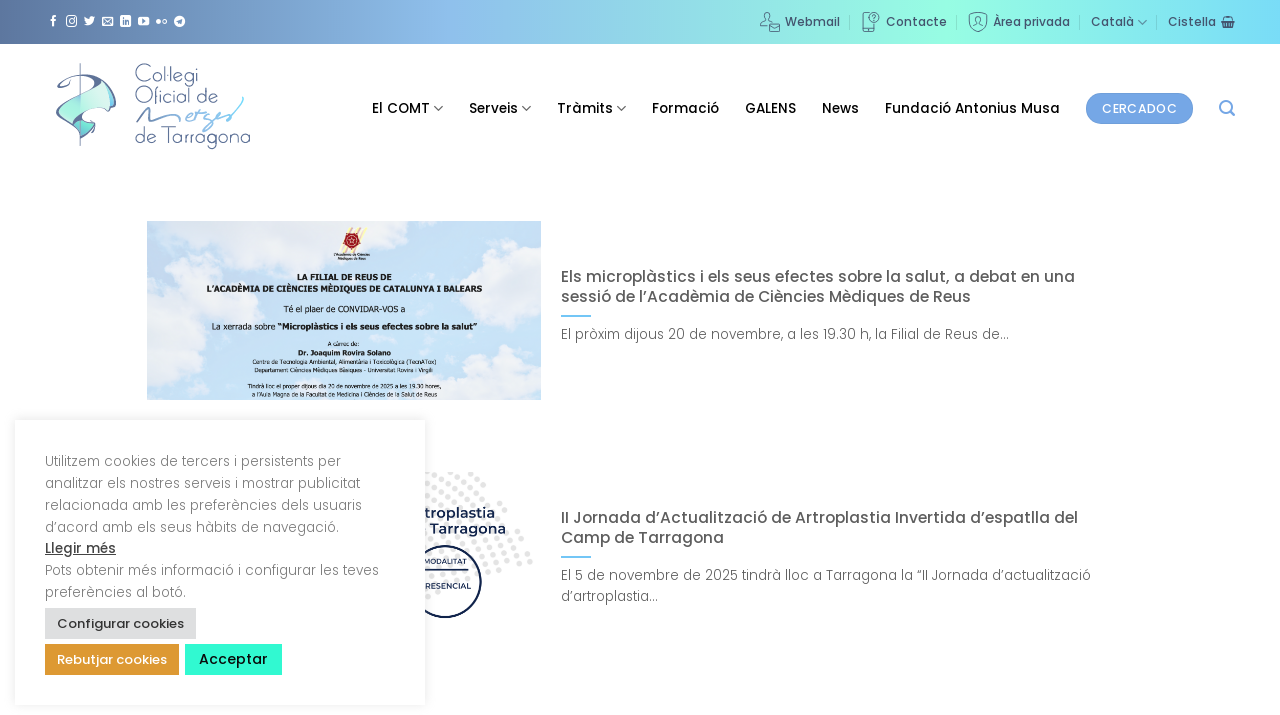

--- FILE ---
content_type: text/html; charset=UTF-8
request_url: https://comt.cat/category/cursos-2/
body_size: 28259
content:
<!DOCTYPE html>
<html lang="ca" class="loading-site no-js">
<head>
	<meta charset="UTF-8" />
	<link rel="profile" href="http://gmpg.org/xfn/11" />
	<link rel="pingback" href="https://comt.cat/xmlrpc.php" />

	<script>(function(html){html.className = html.className.replace(/\bno-js\b/,'js')})(document.documentElement);</script>
<meta name='robots' content='index, follow, max-image-preview:large, max-snippet:-1, max-video-preview:-1' />
<link rel="alternate" hreflang="ca" href="https://comt.cat/category/cursos-2/" />
<link rel="alternate" hreflang="es" href="https://comt.cat/es/category/cursos-2-es/" />
<link rel="alternate" hreflang="x-default" href="https://comt.cat/category/cursos-2/" />
<meta name="viewport" content="width=device-width, initial-scale=1" />
	<!-- This site is optimized with the Yoast SEO plugin v26.7 - https://yoast.com/wordpress/plugins/seo/ -->
	<title>Cursos 2 Archives - COMT</title>
	<link rel="canonical" href="https://comt.cat/category/cursos-2/" />
	<link rel="next" href="https://comt.cat/category/cursos-2/page/2/" />
	<meta property="og:locale" content="ca_ES" />
	<meta property="og:type" content="article" />
	<meta property="og:title" content="Cursos 2 Archives - COMT" />
	<meta property="og:url" content="https://comt.cat/category/cursos-2/" />
	<meta property="og:site_name" content="COMT" />
	<meta name="twitter:card" content="summary_large_image" />
	<script type="application/ld+json" class="yoast-schema-graph">{"@context":"https://schema.org","@graph":[{"@type":"CollectionPage","@id":"https://comt.cat/category/cursos-2/","url":"https://comt.cat/category/cursos-2/","name":"Cursos 2 Archives - COMT","isPartOf":{"@id":"https://comt.cat/#website"},"primaryImageOfPage":{"@id":"https://comt.cat/category/cursos-2/#primaryimage"},"image":{"@id":"https://comt.cat/category/cursos-2/#primaryimage"},"thumbnailUrl":"https://comt.cat/wp-content/uploads/2025/11/Destacades-formacio-COMT-33.png","breadcrumb":{"@id":"https://comt.cat/category/cursos-2/#breadcrumb"},"inLanguage":"ca"},{"@type":"ImageObject","inLanguage":"ca","@id":"https://comt.cat/category/cursos-2/#primaryimage","url":"https://comt.cat/wp-content/uploads/2025/11/Destacades-formacio-COMT-33.png","contentUrl":"https://comt.cat/wp-content/uploads/2025/11/Destacades-formacio-COMT-33.png","width":1540,"height":700},{"@type":"BreadcrumbList","@id":"https://comt.cat/category/cursos-2/#breadcrumb","itemListElement":[{"@type":"ListItem","position":1,"name":"Home","item":"https://comt.cat/"},{"@type":"ListItem","position":2,"name":"Cursos 2"}]},{"@type":"WebSite","@id":"https://comt.cat/#website","url":"https://comt.cat/","name":"COMT","description":"Col·legi de Metges de Tarragona","potentialAction":[{"@type":"SearchAction","target":{"@type":"EntryPoint","urlTemplate":"https://comt.cat/?s={search_term_string}"},"query-input":{"@type":"PropertyValueSpecification","valueRequired":true,"valueName":"search_term_string"}}],"inLanguage":"ca"}]}</script>
	<!-- / Yoast SEO plugin. -->


<link rel='dns-prefetch' href='//static.addtoany.com' />
<link rel='dns-prefetch' href='//code.jquery.com' />
<link rel='dns-prefetch' href='//use.fontawesome.com' />
<link rel='prefetch' href='https://comt.cat/wp-content/themes/flatsome/assets/js/flatsome.js?ver=e2eddd6c228105dac048' />
<link rel='prefetch' href='https://comt.cat/wp-content/themes/flatsome/assets/js/chunk.slider.js?ver=3.20.4' />
<link rel='prefetch' href='https://comt.cat/wp-content/themes/flatsome/assets/js/chunk.popups.js?ver=3.20.4' />
<link rel='prefetch' href='https://comt.cat/wp-content/themes/flatsome/assets/js/chunk.tooltips.js?ver=3.20.4' />
<link rel='prefetch' href='https://comt.cat/wp-content/themes/flatsome/assets/js/woocommerce.js?ver=1c9be63d628ff7c3ff4c' />
<link rel="alternate" type="application/rss+xml" title="COMT &raquo; Canal d&#039;informació" href="https://comt.cat/feed/" />
<link rel="alternate" type="application/rss+xml" title="COMT &raquo; Canal dels comentaris" href="https://comt.cat/comments/feed/" />
<link rel="alternate" type="application/rss+xml" title="COMT &raquo; Cursos 2 Canal de les categories" href="https://comt.cat/category/cursos-2/feed/" />
<style id='wp-img-auto-sizes-contain-inline-css' type='text/css'>
img:is([sizes=auto i],[sizes^="auto," i]){contain-intrinsic-size:3000px 1500px}
/*# sourceURL=wp-img-auto-sizes-contain-inline-css */
</style>
<link rel='stylesheet' id='formidable-css' href='https://comt.cat/wp-content/plugins/formidable/css/formidableforms.css?ver=12181404' type='text/css' media='all' />
<style id='wp-emoji-styles-inline-css' type='text/css'>

	img.wp-smiley, img.emoji {
		display: inline !important;
		border: none !important;
		box-shadow: none !important;
		height: 1em !important;
		width: 1em !important;
		margin: 0 0.07em !important;
		vertical-align: -0.1em !important;
		background: none !important;
		padding: 0 !important;
	}
/*# sourceURL=wp-emoji-styles-inline-css */
</style>
<style id='wp-block-library-inline-css' type='text/css'>
:root{--wp-block-synced-color:#7a00df;--wp-block-synced-color--rgb:122,0,223;--wp-bound-block-color:var(--wp-block-synced-color);--wp-editor-canvas-background:#ddd;--wp-admin-theme-color:#007cba;--wp-admin-theme-color--rgb:0,124,186;--wp-admin-theme-color-darker-10:#006ba1;--wp-admin-theme-color-darker-10--rgb:0,107,160.5;--wp-admin-theme-color-darker-20:#005a87;--wp-admin-theme-color-darker-20--rgb:0,90,135;--wp-admin-border-width-focus:2px}@media (min-resolution:192dpi){:root{--wp-admin-border-width-focus:1.5px}}.wp-element-button{cursor:pointer}:root .has-very-light-gray-background-color{background-color:#eee}:root .has-very-dark-gray-background-color{background-color:#313131}:root .has-very-light-gray-color{color:#eee}:root .has-very-dark-gray-color{color:#313131}:root .has-vivid-green-cyan-to-vivid-cyan-blue-gradient-background{background:linear-gradient(135deg,#00d084,#0693e3)}:root .has-purple-crush-gradient-background{background:linear-gradient(135deg,#34e2e4,#4721fb 50%,#ab1dfe)}:root .has-hazy-dawn-gradient-background{background:linear-gradient(135deg,#faaca8,#dad0ec)}:root .has-subdued-olive-gradient-background{background:linear-gradient(135deg,#fafae1,#67a671)}:root .has-atomic-cream-gradient-background{background:linear-gradient(135deg,#fdd79a,#004a59)}:root .has-nightshade-gradient-background{background:linear-gradient(135deg,#330968,#31cdcf)}:root .has-midnight-gradient-background{background:linear-gradient(135deg,#020381,#2874fc)}:root{--wp--preset--font-size--normal:16px;--wp--preset--font-size--huge:42px}.has-regular-font-size{font-size:1em}.has-larger-font-size{font-size:2.625em}.has-normal-font-size{font-size:var(--wp--preset--font-size--normal)}.has-huge-font-size{font-size:var(--wp--preset--font-size--huge)}.has-text-align-center{text-align:center}.has-text-align-left{text-align:left}.has-text-align-right{text-align:right}.has-fit-text{white-space:nowrap!important}#end-resizable-editor-section{display:none}.aligncenter{clear:both}.items-justified-left{justify-content:flex-start}.items-justified-center{justify-content:center}.items-justified-right{justify-content:flex-end}.items-justified-space-between{justify-content:space-between}.screen-reader-text{border:0;clip-path:inset(50%);height:1px;margin:-1px;overflow:hidden;padding:0;position:absolute;width:1px;word-wrap:normal!important}.screen-reader-text:focus{background-color:#ddd;clip-path:none;color:#444;display:block;font-size:1em;height:auto;left:5px;line-height:normal;padding:15px 23px 14px;text-decoration:none;top:5px;width:auto;z-index:100000}html :where(.has-border-color){border-style:solid}html :where([style*=border-top-color]){border-top-style:solid}html :where([style*=border-right-color]){border-right-style:solid}html :where([style*=border-bottom-color]){border-bottom-style:solid}html :where([style*=border-left-color]){border-left-style:solid}html :where([style*=border-width]){border-style:solid}html :where([style*=border-top-width]){border-top-style:solid}html :where([style*=border-right-width]){border-right-style:solid}html :where([style*=border-bottom-width]){border-bottom-style:solid}html :where([style*=border-left-width]){border-left-style:solid}html :where(img[class*=wp-image-]){height:auto;max-width:100%}:where(figure){margin:0 0 1em}html :where(.is-position-sticky){--wp-admin--admin-bar--position-offset:var(--wp-admin--admin-bar--height,0px)}@media screen and (max-width:600px){html :where(.is-position-sticky){--wp-admin--admin-bar--position-offset:0px}}

/*# sourceURL=wp-block-library-inline-css */
</style><style id='wp-block-heading-inline-css' type='text/css'>
h1:where(.wp-block-heading).has-background,h2:where(.wp-block-heading).has-background,h3:where(.wp-block-heading).has-background,h4:where(.wp-block-heading).has-background,h5:where(.wp-block-heading).has-background,h6:where(.wp-block-heading).has-background{padding:1.25em 2.375em}h1.has-text-align-left[style*=writing-mode]:where([style*=vertical-lr]),h1.has-text-align-right[style*=writing-mode]:where([style*=vertical-rl]),h2.has-text-align-left[style*=writing-mode]:where([style*=vertical-lr]),h2.has-text-align-right[style*=writing-mode]:where([style*=vertical-rl]),h3.has-text-align-left[style*=writing-mode]:where([style*=vertical-lr]),h3.has-text-align-right[style*=writing-mode]:where([style*=vertical-rl]),h4.has-text-align-left[style*=writing-mode]:where([style*=vertical-lr]),h4.has-text-align-right[style*=writing-mode]:where([style*=vertical-rl]),h5.has-text-align-left[style*=writing-mode]:where([style*=vertical-lr]),h5.has-text-align-right[style*=writing-mode]:where([style*=vertical-rl]),h6.has-text-align-left[style*=writing-mode]:where([style*=vertical-lr]),h6.has-text-align-right[style*=writing-mode]:where([style*=vertical-rl]){rotate:180deg}
/*# sourceURL=https://comt.cat/wp-includes/blocks/heading/style.min.css */
</style>
<style id='wp-block-paragraph-inline-css' type='text/css'>
.is-small-text{font-size:.875em}.is-regular-text{font-size:1em}.is-large-text{font-size:2.25em}.is-larger-text{font-size:3em}.has-drop-cap:not(:focus):first-letter{float:left;font-size:8.4em;font-style:normal;font-weight:100;line-height:.68;margin:.05em .1em 0 0;text-transform:uppercase}body.rtl .has-drop-cap:not(:focus):first-letter{float:none;margin-left:.1em}p.has-drop-cap.has-background{overflow:hidden}:root :where(p.has-background){padding:1.25em 2.375em}:where(p.has-text-color:not(.has-link-color)) a{color:inherit}p.has-text-align-left[style*="writing-mode:vertical-lr"],p.has-text-align-right[style*="writing-mode:vertical-rl"]{rotate:180deg}
/*# sourceURL=https://comt.cat/wp-includes/blocks/paragraph/style.min.css */
</style>
<link rel='stylesheet' id='wc-blocks-style-css' href='https://comt.cat/wp-content/plugins/woocommerce/assets/client/blocks/wc-blocks.css?ver=wc-10.4.3' type='text/css' media='all' />
<style id='global-styles-inline-css' type='text/css'>
:root{--wp--preset--aspect-ratio--square: 1;--wp--preset--aspect-ratio--4-3: 4/3;--wp--preset--aspect-ratio--3-4: 3/4;--wp--preset--aspect-ratio--3-2: 3/2;--wp--preset--aspect-ratio--2-3: 2/3;--wp--preset--aspect-ratio--16-9: 16/9;--wp--preset--aspect-ratio--9-16: 9/16;--wp--preset--color--black: #000000;--wp--preset--color--cyan-bluish-gray: #abb8c3;--wp--preset--color--white: #ffffff;--wp--preset--color--pale-pink: #f78da7;--wp--preset--color--vivid-red: #cf2e2e;--wp--preset--color--luminous-vivid-orange: #ff6900;--wp--preset--color--luminous-vivid-amber: #fcb900;--wp--preset--color--light-green-cyan: #7bdcb5;--wp--preset--color--vivid-green-cyan: #00d084;--wp--preset--color--pale-cyan-blue: #8ed1fc;--wp--preset--color--vivid-cyan-blue: #0693e3;--wp--preset--color--vivid-purple: #9b51e0;--wp--preset--color--primary: #131313;--wp--preset--color--secondary: #73c6f6;--wp--preset--color--success: #47dace;--wp--preset--color--alert: #fa7268;--wp--preset--gradient--vivid-cyan-blue-to-vivid-purple: linear-gradient(135deg,rgb(6,147,227) 0%,rgb(155,81,224) 100%);--wp--preset--gradient--light-green-cyan-to-vivid-green-cyan: linear-gradient(135deg,rgb(122,220,180) 0%,rgb(0,208,130) 100%);--wp--preset--gradient--luminous-vivid-amber-to-luminous-vivid-orange: linear-gradient(135deg,rgb(252,185,0) 0%,rgb(255,105,0) 100%);--wp--preset--gradient--luminous-vivid-orange-to-vivid-red: linear-gradient(135deg,rgb(255,105,0) 0%,rgb(207,46,46) 100%);--wp--preset--gradient--very-light-gray-to-cyan-bluish-gray: linear-gradient(135deg,rgb(238,238,238) 0%,rgb(169,184,195) 100%);--wp--preset--gradient--cool-to-warm-spectrum: linear-gradient(135deg,rgb(74,234,220) 0%,rgb(151,120,209) 20%,rgb(207,42,186) 40%,rgb(238,44,130) 60%,rgb(251,105,98) 80%,rgb(254,248,76) 100%);--wp--preset--gradient--blush-light-purple: linear-gradient(135deg,rgb(255,206,236) 0%,rgb(152,150,240) 100%);--wp--preset--gradient--blush-bordeaux: linear-gradient(135deg,rgb(254,205,165) 0%,rgb(254,45,45) 50%,rgb(107,0,62) 100%);--wp--preset--gradient--luminous-dusk: linear-gradient(135deg,rgb(255,203,112) 0%,rgb(199,81,192) 50%,rgb(65,88,208) 100%);--wp--preset--gradient--pale-ocean: linear-gradient(135deg,rgb(255,245,203) 0%,rgb(182,227,212) 50%,rgb(51,167,181) 100%);--wp--preset--gradient--electric-grass: linear-gradient(135deg,rgb(202,248,128) 0%,rgb(113,206,126) 100%);--wp--preset--gradient--midnight: linear-gradient(135deg,rgb(2,3,129) 0%,rgb(40,116,252) 100%);--wp--preset--font-size--small: 13px;--wp--preset--font-size--medium: 20px;--wp--preset--font-size--large: 36px;--wp--preset--font-size--x-large: 42px;--wp--preset--spacing--20: 0.44rem;--wp--preset--spacing--30: 0.67rem;--wp--preset--spacing--40: 1rem;--wp--preset--spacing--50: 1.5rem;--wp--preset--spacing--60: 2.25rem;--wp--preset--spacing--70: 3.38rem;--wp--preset--spacing--80: 5.06rem;--wp--preset--shadow--natural: 6px 6px 9px rgba(0, 0, 0, 0.2);--wp--preset--shadow--deep: 12px 12px 50px rgba(0, 0, 0, 0.4);--wp--preset--shadow--sharp: 6px 6px 0px rgba(0, 0, 0, 0.2);--wp--preset--shadow--outlined: 6px 6px 0px -3px rgb(255, 255, 255), 6px 6px rgb(0, 0, 0);--wp--preset--shadow--crisp: 6px 6px 0px rgb(0, 0, 0);}:where(body) { margin: 0; }.wp-site-blocks > .alignleft { float: left; margin-right: 2em; }.wp-site-blocks > .alignright { float: right; margin-left: 2em; }.wp-site-blocks > .aligncenter { justify-content: center; margin-left: auto; margin-right: auto; }:where(.is-layout-flex){gap: 0.5em;}:where(.is-layout-grid){gap: 0.5em;}.is-layout-flow > .alignleft{float: left;margin-inline-start: 0;margin-inline-end: 2em;}.is-layout-flow > .alignright{float: right;margin-inline-start: 2em;margin-inline-end: 0;}.is-layout-flow > .aligncenter{margin-left: auto !important;margin-right: auto !important;}.is-layout-constrained > .alignleft{float: left;margin-inline-start: 0;margin-inline-end: 2em;}.is-layout-constrained > .alignright{float: right;margin-inline-start: 2em;margin-inline-end: 0;}.is-layout-constrained > .aligncenter{margin-left: auto !important;margin-right: auto !important;}.is-layout-constrained > :where(:not(.alignleft):not(.alignright):not(.alignfull)){margin-left: auto !important;margin-right: auto !important;}body .is-layout-flex{display: flex;}.is-layout-flex{flex-wrap: wrap;align-items: center;}.is-layout-flex > :is(*, div){margin: 0;}body .is-layout-grid{display: grid;}.is-layout-grid > :is(*, div){margin: 0;}body{padding-top: 0px;padding-right: 0px;padding-bottom: 0px;padding-left: 0px;}a:where(:not(.wp-element-button)){text-decoration: none;}:root :where(.wp-element-button, .wp-block-button__link){background-color: #32373c;border-width: 0;color: #fff;font-family: inherit;font-size: inherit;font-style: inherit;font-weight: inherit;letter-spacing: inherit;line-height: inherit;padding-top: calc(0.667em + 2px);padding-right: calc(1.333em + 2px);padding-bottom: calc(0.667em + 2px);padding-left: calc(1.333em + 2px);text-decoration: none;text-transform: inherit;}.has-black-color{color: var(--wp--preset--color--black) !important;}.has-cyan-bluish-gray-color{color: var(--wp--preset--color--cyan-bluish-gray) !important;}.has-white-color{color: var(--wp--preset--color--white) !important;}.has-pale-pink-color{color: var(--wp--preset--color--pale-pink) !important;}.has-vivid-red-color{color: var(--wp--preset--color--vivid-red) !important;}.has-luminous-vivid-orange-color{color: var(--wp--preset--color--luminous-vivid-orange) !important;}.has-luminous-vivid-amber-color{color: var(--wp--preset--color--luminous-vivid-amber) !important;}.has-light-green-cyan-color{color: var(--wp--preset--color--light-green-cyan) !important;}.has-vivid-green-cyan-color{color: var(--wp--preset--color--vivid-green-cyan) !important;}.has-pale-cyan-blue-color{color: var(--wp--preset--color--pale-cyan-blue) !important;}.has-vivid-cyan-blue-color{color: var(--wp--preset--color--vivid-cyan-blue) !important;}.has-vivid-purple-color{color: var(--wp--preset--color--vivid-purple) !important;}.has-primary-color{color: var(--wp--preset--color--primary) !important;}.has-secondary-color{color: var(--wp--preset--color--secondary) !important;}.has-success-color{color: var(--wp--preset--color--success) !important;}.has-alert-color{color: var(--wp--preset--color--alert) !important;}.has-black-background-color{background-color: var(--wp--preset--color--black) !important;}.has-cyan-bluish-gray-background-color{background-color: var(--wp--preset--color--cyan-bluish-gray) !important;}.has-white-background-color{background-color: var(--wp--preset--color--white) !important;}.has-pale-pink-background-color{background-color: var(--wp--preset--color--pale-pink) !important;}.has-vivid-red-background-color{background-color: var(--wp--preset--color--vivid-red) !important;}.has-luminous-vivid-orange-background-color{background-color: var(--wp--preset--color--luminous-vivid-orange) !important;}.has-luminous-vivid-amber-background-color{background-color: var(--wp--preset--color--luminous-vivid-amber) !important;}.has-light-green-cyan-background-color{background-color: var(--wp--preset--color--light-green-cyan) !important;}.has-vivid-green-cyan-background-color{background-color: var(--wp--preset--color--vivid-green-cyan) !important;}.has-pale-cyan-blue-background-color{background-color: var(--wp--preset--color--pale-cyan-blue) !important;}.has-vivid-cyan-blue-background-color{background-color: var(--wp--preset--color--vivid-cyan-blue) !important;}.has-vivid-purple-background-color{background-color: var(--wp--preset--color--vivid-purple) !important;}.has-primary-background-color{background-color: var(--wp--preset--color--primary) !important;}.has-secondary-background-color{background-color: var(--wp--preset--color--secondary) !important;}.has-success-background-color{background-color: var(--wp--preset--color--success) !important;}.has-alert-background-color{background-color: var(--wp--preset--color--alert) !important;}.has-black-border-color{border-color: var(--wp--preset--color--black) !important;}.has-cyan-bluish-gray-border-color{border-color: var(--wp--preset--color--cyan-bluish-gray) !important;}.has-white-border-color{border-color: var(--wp--preset--color--white) !important;}.has-pale-pink-border-color{border-color: var(--wp--preset--color--pale-pink) !important;}.has-vivid-red-border-color{border-color: var(--wp--preset--color--vivid-red) !important;}.has-luminous-vivid-orange-border-color{border-color: var(--wp--preset--color--luminous-vivid-orange) !important;}.has-luminous-vivid-amber-border-color{border-color: var(--wp--preset--color--luminous-vivid-amber) !important;}.has-light-green-cyan-border-color{border-color: var(--wp--preset--color--light-green-cyan) !important;}.has-vivid-green-cyan-border-color{border-color: var(--wp--preset--color--vivid-green-cyan) !important;}.has-pale-cyan-blue-border-color{border-color: var(--wp--preset--color--pale-cyan-blue) !important;}.has-vivid-cyan-blue-border-color{border-color: var(--wp--preset--color--vivid-cyan-blue) !important;}.has-vivid-purple-border-color{border-color: var(--wp--preset--color--vivid-purple) !important;}.has-primary-border-color{border-color: var(--wp--preset--color--primary) !important;}.has-secondary-border-color{border-color: var(--wp--preset--color--secondary) !important;}.has-success-border-color{border-color: var(--wp--preset--color--success) !important;}.has-alert-border-color{border-color: var(--wp--preset--color--alert) !important;}.has-vivid-cyan-blue-to-vivid-purple-gradient-background{background: var(--wp--preset--gradient--vivid-cyan-blue-to-vivid-purple) !important;}.has-light-green-cyan-to-vivid-green-cyan-gradient-background{background: var(--wp--preset--gradient--light-green-cyan-to-vivid-green-cyan) !important;}.has-luminous-vivid-amber-to-luminous-vivid-orange-gradient-background{background: var(--wp--preset--gradient--luminous-vivid-amber-to-luminous-vivid-orange) !important;}.has-luminous-vivid-orange-to-vivid-red-gradient-background{background: var(--wp--preset--gradient--luminous-vivid-orange-to-vivid-red) !important;}.has-very-light-gray-to-cyan-bluish-gray-gradient-background{background: var(--wp--preset--gradient--very-light-gray-to-cyan-bluish-gray) !important;}.has-cool-to-warm-spectrum-gradient-background{background: var(--wp--preset--gradient--cool-to-warm-spectrum) !important;}.has-blush-light-purple-gradient-background{background: var(--wp--preset--gradient--blush-light-purple) !important;}.has-blush-bordeaux-gradient-background{background: var(--wp--preset--gradient--blush-bordeaux) !important;}.has-luminous-dusk-gradient-background{background: var(--wp--preset--gradient--luminous-dusk) !important;}.has-pale-ocean-gradient-background{background: var(--wp--preset--gradient--pale-ocean) !important;}.has-electric-grass-gradient-background{background: var(--wp--preset--gradient--electric-grass) !important;}.has-midnight-gradient-background{background: var(--wp--preset--gradient--midnight) !important;}.has-small-font-size{font-size: var(--wp--preset--font-size--small) !important;}.has-medium-font-size{font-size: var(--wp--preset--font-size--medium) !important;}.has-large-font-size{font-size: var(--wp--preset--font-size--large) !important;}.has-x-large-font-size{font-size: var(--wp--preset--font-size--x-large) !important;}
/*# sourceURL=global-styles-inline-css */
</style>

<style id='font-awesome-svg-styles-default-inline-css' type='text/css'>
.svg-inline--fa {
  display: inline-block;
  height: 1em;
  overflow: visible;
  vertical-align: -.125em;
}
/*# sourceURL=font-awesome-svg-styles-default-inline-css */
</style>
<link rel='stylesheet' id='font-awesome-svg-styles-css' href='https://comt.cat/wp-content/uploads/font-awesome/v5.15.4/css/svg-with-js.css' type='text/css' media='all' />
<style id='font-awesome-svg-styles-inline-css' type='text/css'>
   .wp-block-font-awesome-icon svg::before,
   .wp-rich-text-font-awesome-icon svg::before {content: unset;}
/*# sourceURL=font-awesome-svg-styles-inline-css */
</style>
<link rel='stylesheet' id='cookie-law-info-css' href='https://comt.cat/wp-content/plugins/cookie-law-info/legacy/public/css/cookie-law-info-public.css?ver=3.3.9.1' type='text/css' media='all' />
<link rel='stylesheet' id='cookie-law-info-gdpr-css' href='https://comt.cat/wp-content/plugins/cookie-law-info/legacy/public/css/cookie-law-info-gdpr.css?ver=3.3.9.1' type='text/css' media='all' />
<link rel='stylesheet' id='formcraft-common-css' href='https://comt.cat/wp-content/plugins/formcraft3/dist/formcraft-common.css?ver=3.8.22' type='text/css' media='all' />
<link rel='stylesheet' id='formcraft-form-css' href='https://comt.cat/wp-content/plugins/formcraft3/dist/form.css?ver=3.8.22' type='text/css' media='all' />
<link rel='stylesheet' id='pago-redsys-grafreak-css' href='https://comt.cat/wp-content/plugins/pago-redsys-tpv-grafreak/public/css/pago-redsys-grafreak-public.css?ver=1.0.0' type='text/css' media='all' />
<link rel='stylesheet' id='uaf_client_css-css' href='https://comt.cat/wp-content/uploads/useanyfont/uaf.css?ver=1764947555' type='text/css' media='all' />
<link rel='stylesheet' id='store-styles-css' href='https://comt.cat/wp-content/plugins/wc-pickup-store/assets/css/stores.min.css?ver=6.9' type='text/css' media='all' />
<style id='woocommerce-inline-inline-css' type='text/css'>
.woocommerce form .form-row .required { visibility: visible; }
/*# sourceURL=woocommerce-inline-inline-css */
</style>
<link rel='stylesheet' id='wpml-legacy-horizontal-list-0-css' href='https://comt.cat/wp-content/plugins/sitepress-multilingual-cms/templates/language-switchers/legacy-list-horizontal/style.min.css?ver=1' type='text/css' media='all' />
<link rel='stylesheet' id='wpml-legacy-post-translations-0-css' href='https://comt.cat/wp-content/plugins/sitepress-multilingual-cms/templates/language-switchers/legacy-post-translations/style.min.css?ver=1' type='text/css' media='all' />
<link rel='stylesheet' id='wpml-menu-item-0-css' href='https://comt.cat/wp-content/plugins/sitepress-multilingual-cms/templates/language-switchers/menu-item/style.min.css?ver=1' type='text/css' media='all' />
<link rel='stylesheet' id='woo-variation-swatches-css' href='https://comt.cat/wp-content/plugins/woo-variation-swatches/assets/css/frontend.min.css?ver=1763169781' type='text/css' media='all' />
<style id='woo-variation-swatches-inline-css' type='text/css'>
:root {
--wvs-tick:url("data:image/svg+xml;utf8,%3Csvg filter='drop-shadow(0px 0px 2px rgb(0 0 0 / .8))' xmlns='http://www.w3.org/2000/svg'  viewBox='0 0 30 30'%3E%3Cpath fill='none' stroke='%23ffffff' stroke-linecap='round' stroke-linejoin='round' stroke-width='4' d='M4 16L11 23 27 7'/%3E%3C/svg%3E");

--wvs-cross:url("data:image/svg+xml;utf8,%3Csvg filter='drop-shadow(0px 0px 5px rgb(255 255 255 / .6))' xmlns='http://www.w3.org/2000/svg' width='72px' height='72px' viewBox='0 0 24 24'%3E%3Cpath fill='none' stroke='%23ff0000' stroke-linecap='round' stroke-width='0.6' d='M5 5L19 19M19 5L5 19'/%3E%3C/svg%3E");
--wvs-single-product-item-width:30px;
--wvs-single-product-item-height:30px;
--wvs-single-product-item-font-size:16px}
/*# sourceURL=woo-variation-swatches-inline-css */
</style>
<link rel='stylesheet' id='comt-required-css' href='https://comt.cat/wp-content/themes/flatsome-child/style.css?ver=1756918687' type='text/css' media='all' />
<link rel='stylesheet' id='comt-jquery-ui-css' href='//code.jquery.com/ui/1.12.1/themes/base/jquery-ui.css?ver=6.9' type='text/css' media='all' />
<link rel='stylesheet' id='comt-revista-css' href='https://comt.cat/wp-content/themes/flatsome-child/revista.css?ver=1699608401' type='text/css' media='all' />
<link rel='stylesheet' id='addtoany-css' href='https://comt.cat/wp-content/plugins/add-to-any/addtoany.min.css?ver=1.16' type='text/css' media='all' />
<link rel='stylesheet' id='flatsome-main-css' href='https://comt.cat/wp-content/themes/flatsome/assets/css/flatsome.css?ver=3.20.4' type='text/css' media='all' />
<style id='flatsome-main-inline-css' type='text/css'>
@font-face {
				font-family: "fl-icons";
				font-display: block;
				src: url(https://comt.cat/wp-content/themes/flatsome/assets/css/icons/fl-icons.eot?v=3.20.4);
				src:
					url(https://comt.cat/wp-content/themes/flatsome/assets/css/icons/fl-icons.eot#iefix?v=3.20.4) format("embedded-opentype"),
					url(https://comt.cat/wp-content/themes/flatsome/assets/css/icons/fl-icons.woff2?v=3.20.4) format("woff2"),
					url(https://comt.cat/wp-content/themes/flatsome/assets/css/icons/fl-icons.ttf?v=3.20.4) format("truetype"),
					url(https://comt.cat/wp-content/themes/flatsome/assets/css/icons/fl-icons.woff?v=3.20.4) format("woff"),
					url(https://comt.cat/wp-content/themes/flatsome/assets/css/icons/fl-icons.svg?v=3.20.4#fl-icons) format("svg");
			}
/*# sourceURL=flatsome-main-inline-css */
</style>
<link rel='stylesheet' id='flatsome-shop-css' href='https://comt.cat/wp-content/themes/flatsome/assets/css/flatsome-shop.css?ver=3.20.4' type='text/css' media='all' />
<link rel='stylesheet' id='flatsome-style-css' href='https://comt.cat/wp-content/themes/flatsome-child/style.css?ver=3.0' type='text/css' media='all' />
<script type="text/javascript" id="addtoany-core-js-before">
/* <![CDATA[ */
window.a2a_config=window.a2a_config||{};a2a_config.callbacks=[];a2a_config.overlays=[];a2a_config.templates={};a2a_localize = {
	Share: "Comparteix",
	Save: "Desa",
	Subscribe: "Subscriure's",
	Email: "Correu electrònic",
	Bookmark: "Preferit",
	ShowAll: "Mostra tots",
	ShowLess: "Mostra'n menys",
	FindServices: "Cerca servei(s)",
	FindAnyServiceToAddTo: "Troba instantàniament qualsevol servei per a afegir a",
	PoweredBy: "Potenciat per",
	ShareViaEmail: "Comparteix per correu electrònic",
	SubscribeViaEmail: "Subscriu-me per correu electrònic",
	BookmarkInYourBrowser: "Afegiu l'adreça d'interès al vostre navegador",
	BookmarkInstructions: "Premeu Ctrl+D o \u2318+D per afegir als preferits aquesta pàgina",
	AddToYourFavorites: "Afegiu als vostres favorits",
	SendFromWebOrProgram: "Envia des de qualsevol adreça o programa de correu electrònic",
	EmailProgram: "Programa de correu electrònic",
	More: "Més&#8230;",
	ThanksForSharing: "Gràcies per compartir!",
	ThanksForFollowing: "Gràcies per seguir!"
};


//# sourceURL=addtoany-core-js-before
/* ]]> */
</script>
<script type="text/javascript" defer src="https://static.addtoany.com/menu/page.js" id="addtoany-core-js"></script>
<script type="text/javascript" src="https://comt.cat/wp-includes/js/jquery/jquery.min.js?ver=3.7.1" id="jquery-core-js"></script>
<script type="text/javascript" src="https://comt.cat/wp-includes/js/jquery/jquery-migrate.min.js?ver=3.4.1" id="jquery-migrate-js"></script>
<script type="text/javascript" defer src="https://comt.cat/wp-content/plugins/add-to-any/addtoany.min.js?ver=1.1" id="addtoany-jquery-js"></script>
<script type="text/javascript" id="cookie-law-info-js-extra">
/* <![CDATA[ */
var Cli_Data = {"nn_cookie_ids":[],"cookielist":[],"non_necessary_cookies":[],"ccpaEnabled":"","ccpaRegionBased":"","ccpaBarEnabled":"","strictlyEnabled":["necessary","obligatoire"],"ccpaType":"gdpr","js_blocking":"1","custom_integration":"","triggerDomRefresh":"","secure_cookies":""};
var cli_cookiebar_settings = {"animate_speed_hide":"500","animate_speed_show":"500","background":"#FFF","border":"#b1a6a6c2","border_on":"","button_1_button_colour":"#61a229","button_1_button_hover":"#4e8221","button_1_link_colour":"#fff","button_1_as_button":"1","button_1_new_win":"","button_2_button_colour":"#333","button_2_button_hover":"#292929","button_2_link_colour":"#444","button_2_as_button":"","button_2_hidebar":"","button_3_button_colour":"#dd9933","button_3_button_hover":"#b17a29","button_3_link_colour":"#ffffff","button_3_as_button":"1","button_3_new_win":"","button_4_button_colour":"#dedfe0","button_4_button_hover":"#b2b2b3","button_4_link_colour":"#333333","button_4_as_button":"1","button_7_button_colour":"#31f9d1","button_7_button_hover":"#27c7a7","button_7_link_colour":"#0a0a0a","button_7_as_button":"1","button_7_new_win":"","font_family":"inherit","header_fix":"","notify_animate_hide":"1","notify_animate_show":"1","notify_div_id":"#cookie-law-info-bar","notify_position_horizontal":"right","notify_position_vertical":"bottom","scroll_close":"","scroll_close_reload":"","accept_close_reload":"","reject_close_reload":"","showagain_tab":"","showagain_background":"#fff","showagain_border":"#000","showagain_div_id":"#cookie-law-info-again","showagain_x_position":"100px","text":"#7a7a7a","show_once_yn":"","show_once":"10000","logging_on":"","as_popup":"","popup_overlay":"1","bar_heading_text":"","cookie_bar_as":"widget","popup_showagain_position":"bottom-right","widget_position":"left"};
var log_object = {"ajax_url":"https://comt.cat/wp-admin/admin-ajax.php"};
//# sourceURL=cookie-law-info-js-extra
/* ]]> */
</script>
<script type="text/javascript" src="https://comt.cat/wp-content/plugins/cookie-law-info/legacy/public/js/cookie-law-info-public.js?ver=3.3.9.1" id="cookie-law-info-js"></script>
<script type="text/javascript" id="pago-redsys-grafreak-js-extra">
/* <![CDATA[ */
var the_ajax_script = {"ajaxurl":"https://comt.cat/wp-admin/admin-ajax.php"};
//# sourceURL=pago-redsys-grafreak-js-extra
/* ]]> */
</script>
<script type="text/javascript" src="https://comt.cat/wp-content/plugins/pago-redsys-tpv-grafreak/public/js/pago-redsys-grafreak-public.js?ver=1.0.0" id="pago-redsys-grafreak-js"></script>
<script type="text/javascript" src="https://comt.cat/wp-content/plugins/woocommerce/assets/js/jquery-blockui/jquery.blockUI.min.js?ver=2.7.0-wc.10.4.3" id="wc-jquery-blockui-js" data-wp-strategy="defer"></script>
<script type="text/javascript" id="wc-add-to-cart-js-extra">
/* <![CDATA[ */
var wc_add_to_cart_params = {"ajax_url":"/wp-admin/admin-ajax.php","wc_ajax_url":"/?wc-ajax=%%endpoint%%","i18n_view_cart":"Visualitza la cistella","cart_url":"https://comt.cat/finalitza-la-compra/","is_cart":"","cart_redirect_after_add":"yes"};
//# sourceURL=wc-add-to-cart-js-extra
/* ]]> */
</script>
<script type="text/javascript" src="https://comt.cat/wp-content/plugins/woocommerce/assets/js/frontend/add-to-cart.min.js?ver=10.4.3" id="wc-add-to-cart-js" defer="defer" data-wp-strategy="defer"></script>
<script type="text/javascript" src="https://comt.cat/wp-content/plugins/woocommerce/assets/js/js-cookie/js.cookie.min.js?ver=2.1.4-wc.10.4.3" id="wc-js-cookie-js" data-wp-strategy="defer"></script>
<script type="text/javascript" src="https://comt.cat/wp-content/themes/flatsome-child/script.js?ver=1751622821" id="comt-required-js"></script>
<script type="text/javascript" src="https://comt.cat/wp-content/themes/flatsome-child/directory.js?ver=1756762978" id="comt-required-directory-js"></script>
<script type="text/javascript" src="//code.jquery.com/ui/1.12.1/jquery-ui.js?ver=6.9" id="comt-jquery-ui-js"></script>
<script type="text/javascript" src="https://comt.cat/wp-content/themes/flatsome-child/turn.min.js?ver=1686944141" id="comt-turnjs-js"></script>
<script type="text/javascript" src="https://comt.cat/wp-content/themes/flatsome-child/revista.js?ver=1713821793" id="comt-revista-js"></script>
<script defer crossorigin="anonymous" integrity="sha384-rOA1PnstxnOBLzCLMcre8ybwbTmemjzdNlILg8O7z1lUkLXozs4DHonlDtnE7fpc" type="text/javascript" src="https://use.fontawesome.com/releases/v5.15.4/js/all.js" id="font-awesome-official-js"></script>
<script defer crossorigin="anonymous" integrity="sha384-bx00wqJq+zY9QLCMa/zViZPu1f0GJ3VXwF4GSw3GbfjwO28QCFr4qadCrNmJQ/9N" type="text/javascript" src="https://use.fontawesome.com/releases/v5.15.4/js/v4-shims.js" id="font-awesome-official-v4shim-js"></script>
<link rel="https://api.w.org/" href="https://comt.cat/wp-json/" /><link rel="alternate" title="JSON" type="application/json" href="https://comt.cat/wp-json/wp/v2/categories/550" /><link rel="EditURI" type="application/rsd+xml" title="RSD" href="https://comt.cat/xmlrpc.php?rsd" />
<meta name="generator" content="WordPress 6.9" />
<meta name="generator" content="WooCommerce 10.4.3" />
<meta name="generator" content="WPML ver:4.8.6 stt:8,2;" />
	<style type="text/css">
		.shipping-pickup-store td .title {
			float: left;
			line-height: 30px;
		}
		.shipping-pickup-store td span.text {
			float: right;
		}
		.shipping-pickup-store td span.description {
			clear: both;
		}
		.shipping-pickup-store td > span:not([class*="select"]) {
			display: block;
			font-size: 14px;
			font-weight: normal;
			line-height: 1.4;
			margin-bottom: 0;
			padding: 6px 0;
			text-align: justify;
		}
		.shipping-pickup-store td #shipping-pickup-store-select {
			width: 100%;
		}
		.wps-store-details iframe {
			width: 100%;
		}
	</style>
	<!-- This site is powered by WooCommerce Redsys Gateway Light v.6.5.0 - https://es.wordpress.org/plugins/woo-redsys-gateway-light/ --><script>document.documentElement.className += " js";</script>
<!-- Global site tag (gtag.js) - Google Analytics -->
<script async src="https://www.googletagmanager.com/gtag/js?id=UA-52652179-1"></script>
<script>
  window.dataLayer = window.dataLayer || [];
  function gtag(){dataLayer.push(arguments);}
  gtag('js', new Date());

  gtag('config', 'UA-52652179-1');
</script>


<link rel="stylesheet" href="https://cdnjs.cloudflare.com/ajax/libs/font-awesome/4.7.0/css/font-awesome.min.css">

<script src="https://kit.fontawesome.com/25545cfc7d.js" crossorigin="anonymous"></script>

<script> 
    window.onload = function () {
     const bmvScript = document.createElement('script');
     bmvScript.src = 'https://widget.bemyvega.com/build/bmvPlugin.js';
     bmvScript.addEventListener('load', () => {
       const settings = {};
       BmvPlugin.setConfig(settings);
     });
     document.head.appendChild(bmvScript); 
  }; 
</script>

<!-- Google Tag Manager -->
<script>(function(w,d,s,l,i){w[l]=w[l]||[];w[l].push({'gtm.start':
new Date().getTime(),event:'gtm.js'});var f=d.getElementsByTagName(s)[0],
j=d.createElement(s),dl=l!='dataLayer'?'&l='+l:'';j.async=true;j.src=
'https://www.googletagmanager.com/gtm.js?id='+i+dl;f.parentNode.insertBefore(j,f);
})(window,document,'script','dataLayer','GTM-MNCZQJZ2');</script>
<!-- End Google Tag Manager -->	<noscript><style>.woocommerce-product-gallery{ opacity: 1 !important; }</style></noscript>
	<link rel="icon" href="https://comt.cat/wp-content/uploads/2021/10/cropped-fav2-32x32.png" sizes="32x32" />
<link rel="icon" href="https://comt.cat/wp-content/uploads/2021/10/cropped-fav2-192x192.png" sizes="192x192" />
<link rel="apple-touch-icon" href="https://comt.cat/wp-content/uploads/2021/10/cropped-fav2-180x180.png" />
<meta name="msapplication-TileImage" content="https://comt.cat/wp-content/uploads/2021/10/cropped-fav2-270x270.png" />
<style id="custom-css" type="text/css">:root {--primary-color: #131313;--fs-color-primary: #131313;--fs-color-secondary: #73c6f6;--fs-color-success: #47dace;--fs-color-alert: #fa7268;--fs-color-base: #5e5e5e;--fs-experimental-link-color: #131313;--fs-experimental-link-color-hover: #16dece;}.tooltipster-base {--tooltip-color: #fff;--tooltip-bg-color: #000;}.off-canvas-right .mfp-content, .off-canvas-left .mfp-content {--drawer-width: 300px;}.off-canvas .mfp-content.off-canvas-cart {--drawer-width: 360px;}.container-width, .full-width .ubermenu-nav, .container, .row{max-width: 1220px}.row.row-collapse{max-width: 1190px}.row.row-small{max-width: 1212.5px}.row.row-large{max-width: 1250px}.header-main{height: 126px}#logo img{max-height: 126px}#logo{width:220px;}.header-top{min-height: 44px}.transparent .header-main{height: 90px}.transparent #logo img{max-height: 90px}.has-transparent + .page-title:first-of-type,.has-transparent + #main > .page-title,.has-transparent + #main > div > .page-title,.has-transparent + #main .page-header-wrapper:first-of-type .page-title{padding-top: 120px;}.header.show-on-scroll,.stuck .header-main{height:70px!important}.stuck #logo img{max-height: 70px!important}.header-bg-color {background-color: #ffffff}.header-bottom {background-color: #f1f1f1}.top-bar-nav > li > a{line-height: 16px }.header-wrapper:not(.stuck) .header-main .header-nav{margin-top: 3px }.stuck .header-main .nav > li > a{line-height: 50px }@media (max-width: 549px) {.header-main{height: 179px}#logo img{max-height: 179px}}.nav-dropdown{font-size:90%}.nav-dropdown-has-arrow li.has-dropdown:after{border-bottom-color: #ffffff;}.nav .nav-dropdown{background-color: #ffffff}.header-top{background-color:#aef9e5!important;}.blog-wrapper{background-color: #ffffff;}h1,h2,h3,h4,h5,h6,.heading-font{color: #5e5e5e;}body{font-size: 94%;}@media screen and (max-width: 549px){body{font-size: 100%;}}body{font-family: Poppins, sans-serif;}body {font-weight: 300;font-style: normal;}.nav > li > a {font-family: Poppins, sans-serif;}.mobile-sidebar-levels-2 .nav > li > ul > li > a {font-family: Poppins, sans-serif;}.nav > li > a,.mobile-sidebar-levels-2 .nav > li > ul > li > a {font-weight: 500;font-style: normal;}h1,h2,h3,h4,h5,h6,.heading-font, .off-canvas-center .nav-sidebar.nav-vertical > li > a{font-family: Poppins, sans-serif;}h1,h2,h3,h4,h5,h6,.heading-font,.banner h1,.banner h2 {font-weight: 500;font-style: normal;}.alt-font{font-family: "Dancing Script", sans-serif;}.alt-font {font-weight: 400!important;font-style: normal!important;}.breadcrumbs{text-transform: none;}button,.button{text-transform: none;}.nav > li > a, .links > li > a{text-transform: none;}.section-title span{text-transform: none;}h3.widget-title,span.widget-title{text-transform: none;}.header:not(.transparent) .top-bar-nav > li > a {color: #44546e;}.header:not(.transparent) .header-nav-main.nav > li > a {color: #000000;}.header:not(.transparent) .header-nav-main.nav > li > a:hover,.header:not(.transparent) .header-nav-main.nav > li.active > a,.header:not(.transparent) .header-nav-main.nav > li.current > a,.header:not(.transparent) .header-nav-main.nav > li > a.active,.header:not(.transparent) .header-nav-main.nav > li > a.current{color: #fa7268;}.header-nav-main.nav-line-bottom > li > a:before,.header-nav-main.nav-line-grow > li > a:before,.header-nav-main.nav-line > li > a:before,.header-nav-main.nav-box > li > a:hover,.header-nav-main.nav-box > li.active > a,.header-nav-main.nav-pills > li > a:hover,.header-nav-main.nav-pills > li.active > a{color:#FFF!important;background-color: #fa7268;}.is-divider{background-color: #73c6f6;}.current .breadcrumb-step, [data-icon-label]:after, .button#place_order,.button.checkout,.checkout-button,.single_add_to_cart_button.button, .sticky-add-to-cart-select-options-button{background-color: #aecfae!important }@media screen and (min-width: 550px){.products .box-vertical .box-image{min-width: 300px!important;width: 300px!important;}}.header-main .social-icons,.header-main .cart-icon strong,.header-main .menu-title,.header-main .header-button > .button.is-outline,.header-main .nav > li > a > i:not(.icon-angle-down){color: #75a7e6!important;}.header-main .header-button > .button.is-outline,.header-main .cart-icon strong:after,.header-main .cart-icon strong{border-color: #75a7e6!important;}.header-main .header-button > .button:not(.is-outline){background-color: #75a7e6!important;}.header-main .current-dropdown .cart-icon strong,.header-main .header-button > .button:hover,.header-main .header-button > .button:hover i,.header-main .header-button > .button:hover span{color:#FFF!important;}.header-main .menu-title:hover,.header-main .social-icons a:hover,.header-main .header-button > .button.is-outline:hover,.header-main .nav > li > a:hover > i:not(.icon-angle-down){color: #75a7e6!important;}.header-main .current-dropdown .cart-icon strong,.header-main .header-button > .button:hover{background-color: #75a7e6!important;}.header-main .current-dropdown .cart-icon strong:after,.header-main .current-dropdown .cart-icon strong,.header-main .header-button > .button:hover{border-color: #75a7e6!important;}.absolute-footer, html{background-color: #f3f3f3}.nav-vertical-fly-out > li + li {border-top-width: 1px; border-top-style: solid;}/* Custom CSS */#cookie-law-info-bar{text-align: left;padding: 30px !important;font-size: 90%;}.cli-plugin-button {margin-left: 0;margin-right: 6px;}.wpd-vote { display: none !important; }.text-box-content .text-center .img .img-inner.dark { display: none; }.header-top {/* Permalink - use to edit and share this gradient: https://colorzilla.com/gradient-editor/#5d779f+0,8fc0ec+35,97fde3+74,79dcf7+100 */background: #5d779f; /* Old browsers */background: -moz-linear-gradient(left,#5d779f 0%, #8fc0ec 35%, #97fde3 74%, #79dcf7 100%); /* FF3.6-15 */background: -webkit-linear-gradient(left,#5d779f 0%,#8fc0ec 35%,#97fde3 74%,#79dcf7 100%); /* Chrome10-25,Safari5.1-6 */background: linear-gradient(to right,#5d779f 0%,#8fc0ec 35%,#97fde3 74%,#79dcf7 100%); /* W3C, IE10+, FF16+, Chrome26+, Opera12+, Safari7+ */filter: progid:DXImageTransform.Microsoft.gradient( startColorstr='#5d779f', endColorstr='#79dcf7',GradientType=1 ); /* IE6-9 */}.social-icons {display: inline-block;vertical-align: middle;font-size: .85em;color: #fff;}.accordion-title.active, .has-icon-bg .icon .icon-inner, .logo a, .primary.is-underline, .primary.is-link, .badge-outline .badge-inner, .nav-outline > li.active> a, .nav-outline >li.active > a, .cart-icon strong, [data-color='primary'], .is-outline.primary {color: #6682ad;}.nav-vertical.nav-tabs > li.active > a, .scroll-to-bullets a.active, .nav-pagination > li > .current, .nav-pagination > li > span:hover, .nav-pagination > li > a:hover, .has-hover:hover .badge-outline .badge-inner, .accordion-title.active, .featured-table, .is-outline:hover, .tagcloud a:hover, blockquote, .has-border, .cart-icon strong:after, .cart-icon strong, .blockUI:before, .processing:before, .loading-spin, .slider-nav-circle .flickity-prev-next-button:hover svg, .slider-nav-circle .flickity-prev-next-button:hover .arrow, .primary.is-outline:hover {border-color: #1accd4;}.cli-style-v2 {font-size: 10pt;line-height: 21px;font-weight: normal;}#cookie-law-info-bar { width: 410px !important;}.featured-title {background-color: aqua;}label, legend {font-weight: 300;display: block;font-size: .9em;margin-bottom: 0.4em;}.icon-pinterest:before {content: "" !important;}.addtoany_content {clear: both;margin: 16px auto;padding-top: 50px;}.sticky-mobile-menu {position: fixed;left: -30px;bottom: 20px;z-index: 999;}.sticky-mobile-menu .icon-box-center .icon-box-img {margin: 0 auto 4px;}@media (max-width: 549px) {#footer {margin-bottom: 90px;}}.product-stacked-info {padding: 1vh 5% 2vh;}#wpdcom .wpd-sbs-toggle { display: none;}#comments {margin: -100px auto;}#wrapped .page-title .page-title-inner {padding-bottom: 21px;padding-top: 38px;min-height: 0px !important;}.featured-title .page-title-inner {margin-bottom: -50px;margin-top: -50px;}.frm_rootline_title {font-size: 14px;font-family: arial narrow;color: #468599;}.frm_current_page .frm_rootline_title {color: #333;}.accordion-inner {display: none;padding: 10px 0em;}label, legend {font-family: roboto;font-size: 1em;}.label-new.menu-item > a:after{content:"Nou";}.label-hot.menu-item > a:after{content:"Calent";}.label-sale.menu-item > a:after{content:"Oferta";}.label-popular.menu-item > a:after{content:"Popular";}</style><style id="kirki-inline-styles">/* devanagari */
@font-face {
  font-family: 'Poppins';
  font-style: normal;
  font-weight: 300;
  font-display: swap;
  src: url(https://comt.cat/wp-content/fonts/poppins/pxiByp8kv8JHgFVrLDz8Z11lFc-K.woff2) format('woff2');
  unicode-range: U+0900-097F, U+1CD0-1CF9, U+200C-200D, U+20A8, U+20B9, U+20F0, U+25CC, U+A830-A839, U+A8E0-A8FF, U+11B00-11B09;
}
/* latin-ext */
@font-face {
  font-family: 'Poppins';
  font-style: normal;
  font-weight: 300;
  font-display: swap;
  src: url(https://comt.cat/wp-content/fonts/poppins/pxiByp8kv8JHgFVrLDz8Z1JlFc-K.woff2) format('woff2');
  unicode-range: U+0100-02BA, U+02BD-02C5, U+02C7-02CC, U+02CE-02D7, U+02DD-02FF, U+0304, U+0308, U+0329, U+1D00-1DBF, U+1E00-1E9F, U+1EF2-1EFF, U+2020, U+20A0-20AB, U+20AD-20C0, U+2113, U+2C60-2C7F, U+A720-A7FF;
}
/* latin */
@font-face {
  font-family: 'Poppins';
  font-style: normal;
  font-weight: 300;
  font-display: swap;
  src: url(https://comt.cat/wp-content/fonts/poppins/pxiByp8kv8JHgFVrLDz8Z1xlFQ.woff2) format('woff2');
  unicode-range: U+0000-00FF, U+0131, U+0152-0153, U+02BB-02BC, U+02C6, U+02DA, U+02DC, U+0304, U+0308, U+0329, U+2000-206F, U+20AC, U+2122, U+2191, U+2193, U+2212, U+2215, U+FEFF, U+FFFD;
}
/* devanagari */
@font-face {
  font-family: 'Poppins';
  font-style: normal;
  font-weight: 500;
  font-display: swap;
  src: url(https://comt.cat/wp-content/fonts/poppins/pxiByp8kv8JHgFVrLGT9Z11lFc-K.woff2) format('woff2');
  unicode-range: U+0900-097F, U+1CD0-1CF9, U+200C-200D, U+20A8, U+20B9, U+20F0, U+25CC, U+A830-A839, U+A8E0-A8FF, U+11B00-11B09;
}
/* latin-ext */
@font-face {
  font-family: 'Poppins';
  font-style: normal;
  font-weight: 500;
  font-display: swap;
  src: url(https://comt.cat/wp-content/fonts/poppins/pxiByp8kv8JHgFVrLGT9Z1JlFc-K.woff2) format('woff2');
  unicode-range: U+0100-02BA, U+02BD-02C5, U+02C7-02CC, U+02CE-02D7, U+02DD-02FF, U+0304, U+0308, U+0329, U+1D00-1DBF, U+1E00-1E9F, U+1EF2-1EFF, U+2020, U+20A0-20AB, U+20AD-20C0, U+2113, U+2C60-2C7F, U+A720-A7FF;
}
/* latin */
@font-face {
  font-family: 'Poppins';
  font-style: normal;
  font-weight: 500;
  font-display: swap;
  src: url(https://comt.cat/wp-content/fonts/poppins/pxiByp8kv8JHgFVrLGT9Z1xlFQ.woff2) format('woff2');
  unicode-range: U+0000-00FF, U+0131, U+0152-0153, U+02BB-02BC, U+02C6, U+02DA, U+02DC, U+0304, U+0308, U+0329, U+2000-206F, U+20AC, U+2122, U+2191, U+2193, U+2212, U+2215, U+FEFF, U+FFFD;
}/* vietnamese */
@font-face {
  font-family: 'Dancing Script';
  font-style: normal;
  font-weight: 400;
  font-display: swap;
  src: url(https://comt.cat/wp-content/fonts/dancing-script/If2cXTr6YS-zF4S-kcSWSVi_sxjsohD9F50Ruu7BMSo3Rep8ltA.woff2) format('woff2');
  unicode-range: U+0102-0103, U+0110-0111, U+0128-0129, U+0168-0169, U+01A0-01A1, U+01AF-01B0, U+0300-0301, U+0303-0304, U+0308-0309, U+0323, U+0329, U+1EA0-1EF9, U+20AB;
}
/* latin-ext */
@font-face {
  font-family: 'Dancing Script';
  font-style: normal;
  font-weight: 400;
  font-display: swap;
  src: url(https://comt.cat/wp-content/fonts/dancing-script/If2cXTr6YS-zF4S-kcSWSVi_sxjsohD9F50Ruu7BMSo3ROp8ltA.woff2) format('woff2');
  unicode-range: U+0100-02BA, U+02BD-02C5, U+02C7-02CC, U+02CE-02D7, U+02DD-02FF, U+0304, U+0308, U+0329, U+1D00-1DBF, U+1E00-1E9F, U+1EF2-1EFF, U+2020, U+20A0-20AB, U+20AD-20C0, U+2113, U+2C60-2C7F, U+A720-A7FF;
}
/* latin */
@font-face {
  font-family: 'Dancing Script';
  font-style: normal;
  font-weight: 400;
  font-display: swap;
  src: url(https://comt.cat/wp-content/fonts/dancing-script/If2cXTr6YS-zF4S-kcSWSVi_sxjsohD9F50Ruu7BMSo3Sup8.woff2) format('woff2');
  unicode-range: U+0000-00FF, U+0131, U+0152-0153, U+02BB-02BC, U+02C6, U+02DA, U+02DC, U+0304, U+0308, U+0329, U+2000-206F, U+20AC, U+2122, U+2191, U+2193, U+2212, U+2215, U+FEFF, U+FFFD;
}</style><link rel='stylesheet' id='cookie-law-info-table-css' href='https://comt.cat/wp-content/plugins/cookie-law-info/legacy/public/css/cookie-law-info-table.css?ver=3.3.9.1' type='text/css' media='all' />
</head>

<body class="archive category category-cursos-2 category-550 wp-theme-flatsome wp-child-theme-flatsome-child theme-flatsome woocommerce-no-js woo-variation-swatches wvs-behavior-blur wvs-theme-flatsome-child wvs-show-label wvs-tooltip lightbox nav-dropdown-has-arrow mobile-submenu-toggle">

<style>
/* dont move to .css. needs to be inline for speed reasons */
.slider .image-cover img {
    display: none;
}
</style>

<!-- Google Tag Manager (noscript) -->
<noscript><iframe src="https://www.googletagmanager.com/ns.html?id=GTM-MNCZQJZ2"
height="0" width="0" style="display:none;visibility:hidden"></iframe></noscript>
<!-- End Google Tag Manager (noscript) -->
<a class="skip-link screen-reader-text" href="#main">Skip to content</a>

<div id="wrapper">

	
	<header id="header" class="header has-sticky sticky-jump">
		<div class="header-wrapper">
			<div id="top-bar" class="header-top ">
    <div class="flex-row container">
      <div class="flex-col hide-for-medium flex-left">
          <ul class="nav nav-left medium-nav-center nav-small  nav-divided">
              <li class="html header-social-icons ml-0">
	<div class="social-icons follow-icons" ><a href="https://www.facebook.com/comtgna" target="_blank" data-label="Facebook" class="icon plain tooltip facebook" title="Seguiu-nos a Facebook" aria-label="Seguiu-nos a Facebook" rel="noopener nofollow"><i class="icon-facebook" aria-hidden="true"></i></a><a href="https://www.instagram.com/comtgn/" target="_blank" data-label="Instagram" class="icon plain tooltip instagram" title="Seguiu-nos a Instagram" aria-label="Seguiu-nos a Instagram" rel="noopener nofollow"><i class="icon-instagram" aria-hidden="true"></i></a><a href="https://twitter.com/comtgna" data-label="Twitter" target="_blank" class="icon plain tooltip twitter" title="Seguiu-nos a Twitter" aria-label="Seguiu-nos a Twitter" rel="noopener nofollow"><i class="icon-twitter" aria-hidden="true"></i></a><a href="mailto:comt@comt.cat" data-label="E-mail" target="_blank" class="icon plain tooltip email" title="Envia&#039;ns un email" aria-label="Envia&#039;ns un email" rel="nofollow noopener"><i class="icon-envelop" aria-hidden="true"></i></a><a href="https://es.linkedin.com/company/col·legi-de-metges-de-tarragona" data-label="LinkedIn" target="_blank" class="icon plain tooltip linkedin" title="Follow on LinkedIn" aria-label="Follow on LinkedIn" rel="noopener nofollow"><i class="icon-linkedin" aria-hidden="true"></i></a><a href="https://www.youtube.com/user/COMTgna" data-label="YouTube" target="_blank" class="icon plain tooltip youtube" title="Seguiu-nos a Youtube" aria-label="Seguiu-nos a Youtube" rel="noopener nofollow"><i class="icon-youtube" aria-hidden="true"></i></a><a href="https://www.flickr.com/photos/133153685@N04/" data-label="Flickr" target="_blank" class="icon plain tooltip flickr" title="Flickr" aria-label="Flickr" rel="noopener nofollow"><i class="icon-flickr" aria-hidden="true"></i></a><a href="https://t.me/comtarragona" data-label="Telegram" target="_blank" class="icon plain tooltip telegram" title="Follow on Telegram" aria-label="Follow on Telegram" rel="noopener nofollow"><i class="icon-telegram" aria-hidden="true"></i></a></div></li>
          </ul>
      </div>

      <div class="flex-col hide-for-medium flex-center">
          <ul class="nav nav-center nav-small  nav-divided">
                        </ul>
      </div>

      <div class="flex-col hide-for-medium flex-right">
         <ul class="nav top-bar-nav nav-right nav-small  nav-divided">
              <li id="menu-item-11885" class="menu-item menu-item-type-custom menu-item-object-custom menu-item-11885 menu-item-design-default has-icon-left"><a target="_blank" href="https://webmail.comt.cat/" class="nav-top-link"><img class="ux-menu-icon" width="20" height="20" src="https://comt.cat/wp-content/uploads/2021/10/streamline-icon-single-neutral-actions-email@20x20.svg" alt="" />Webmail</a></li>
<li id="menu-item-9587" class="menu-item menu-item-type-post_type menu-item-object-page menu-item-9587 menu-item-design-default has-icon-left"><a href="https://comt.cat/contacte/" class="nav-top-link"><img class="ux-menu-icon" width="20" height="20" src="https://comt.cat/wp-content/uploads/2021/08/streamline-icon-phone-action-question-1@20x20.svg" alt="" />Contacte</a></li>
<li id="menu-item-35304" class="menu-item menu-item-type-custom menu-item-object-custom menu-item-35304 menu-item-design-default has-icon-left"><a href="https://panel.comt.cat/" class="nav-top-link"><img class="ux-menu-icon" width="20" height="20" src="https://comt.cat/wp-content/uploads/2021/08/streamline-icon-single-neutral-shield@20x20.svg" alt="" />Àrea privada</a></li>
<li id="menu-item-wpml-ls-447-ca" class="menu-item wpml-ls-slot-447 wpml-ls-item wpml-ls-item-ca wpml-ls-current-language wpml-ls-menu-item wpml-ls-first-item menu-item-type-wpml_ls_menu_item menu-item-object-wpml_ls_menu_item menu-item-has-children menu-item-wpml-ls-447-ca menu-item-design-default has-dropdown"><a href="https://comt.cat/category/cursos-2/" role="menuitem" class="nav-top-link" aria-expanded="false" aria-haspopup="menu"><span class="wpml-ls-native" lang="ca">Català</span><i class="icon-angle-down" aria-hidden="true"></i></a>
<ul class="sub-menu nav-dropdown nav-dropdown-simple">
	<li id="menu-item-wpml-ls-447-es" class="menu-item wpml-ls-slot-447 wpml-ls-item wpml-ls-item-es wpml-ls-menu-item wpml-ls-last-item menu-item-type-wpml_ls_menu_item menu-item-object-wpml_ls_menu_item menu-item-wpml-ls-447-es"><a href="https://comt.cat/es/category/cursos-2-es/" title="Switch to Español" aria-label="Switch to Español" role="menuitem"><span class="wpml-ls-native" lang="es">Español</span></a></li>
</ul>
</li>
<li class="cart-item has-icon">

<a href="https://comt.cat/cistella-2/" class="header-cart-link nav-top-link is-small" title="Cistella" aria-label="Visualitza la cistella">

<span class="header-cart-title">
   Cistella     </span>

    <i class="icon-shopping-basket" aria-hidden="true" data-icon-label="0"></i>  </a>


</li>
          </ul>
      </div>

            <div class="flex-col show-for-medium flex-grow">
          <ul class="nav nav-center nav-small mobile-nav  nav-divided">
              <li class="menu-item menu-item-type-custom menu-item-object-custom menu-item-11885 menu-item-design-default has-icon-left"><a target="_blank" href="https://webmail.comt.cat/" class="nav-top-link"><img class="ux-menu-icon" width="20" height="20" src="https://comt.cat/wp-content/uploads/2021/10/streamline-icon-single-neutral-actions-email@20x20.svg" alt="" />Webmail</a></li>
<li class="menu-item menu-item-type-post_type menu-item-object-page menu-item-9587 menu-item-design-default has-icon-left"><a href="https://comt.cat/contacte/" class="nav-top-link"><img class="ux-menu-icon" width="20" height="20" src="https://comt.cat/wp-content/uploads/2021/08/streamline-icon-phone-action-question-1@20x20.svg" alt="" />Contacte</a></li>
<li class="menu-item menu-item-type-custom menu-item-object-custom menu-item-35304 menu-item-design-default has-icon-left"><a href="https://panel.comt.cat/" class="nav-top-link"><img class="ux-menu-icon" width="20" height="20" src="https://comt.cat/wp-content/uploads/2021/08/streamline-icon-single-neutral-shield@20x20.svg" alt="" />Àrea privada</a></li>
<li class="menu-item wpml-ls-slot-447 wpml-ls-item wpml-ls-item-ca wpml-ls-current-language wpml-ls-menu-item wpml-ls-first-item menu-item-type-wpml_ls_menu_item menu-item-object-wpml_ls_menu_item menu-item-has-children menu-item-wpml-ls-447-ca menu-item-design-default has-dropdown"><a href="https://comt.cat/category/cursos-2/" role="menuitem" class="nav-top-link" aria-expanded="false" aria-haspopup="menu"><span class="wpml-ls-native" lang="ca">Català</span><i class="icon-angle-down" aria-hidden="true"></i></a>
<ul class="sub-menu nav-dropdown nav-dropdown-simple">
	<li class="menu-item wpml-ls-slot-447 wpml-ls-item wpml-ls-item-es wpml-ls-menu-item wpml-ls-last-item menu-item-type-wpml_ls_menu_item menu-item-object-wpml_ls_menu_item menu-item-wpml-ls-447-es"><a href="https://comt.cat/es/category/cursos-2-es/" title="Switch to Español" aria-label="Switch to Español" role="menuitem"><span class="wpml-ls-native" lang="es">Español</span></a></li>
</ul>
</li>
<li class="cart-item has-icon">

<a href="https://comt.cat/cistella-2/" class="header-cart-link nav-top-link is-small" title="Cistella" aria-label="Visualitza la cistella">

<span class="header-cart-title">
   Cistella     </span>

    <i class="icon-shopping-basket" aria-hidden="true" data-icon-label="0"></i>  </a>


</li>
          </ul>
      </div>
      
    </div>
</div>
<div id="masthead" class="header-main has-sticky-logo">
      <div class="header-inner flex-row container logo-left medium-logo-center" role="navigation">

          <!-- Logo -->
          <div id="logo" class="flex-col logo">
            
<!-- Header logo -->
<a href="https://comt.cat/" title="COMT - Col·legi de Metges de Tarragona" rel="home">
		<img width="1" height="1" src="https://comt.cat/wp-content/uploads/2021/10/Logo-Corto.svg" class="header-logo-sticky" alt="COMT"/><img width="1" height="1" src="https://comt.cat/wp-content/uploads/2021/10/Logo-comt.svg" class="header_logo header-logo" alt="COMT"/><img  width="1" height="1" src="https://comt.cat/wp-content/uploads/2021/10/Logo-blanc.svg" class="header-logo-dark" alt="COMT"/></a>
          </div>

          <!-- Mobile Left Elements -->
          <div class="flex-col show-for-medium flex-left">
            <ul class="mobile-nav nav nav-left ">
              <li class="nav-icon has-icon">
			<a href="#" class="is-small" data-open="#main-menu" data-pos="left" data-bg="main-menu-overlay" role="button" aria-label="Menu" aria-controls="main-menu" aria-expanded="false" aria-haspopup="dialog" data-flatsome-role-button>
			<i class="icon-menu" aria-hidden="true"></i>					</a>
	</li>
            </ul>
          </div>

          <!-- Left Elements -->
          <div class="flex-col hide-for-medium flex-left
            flex-grow">
            <ul class="header-nav header-nav-main nav nav-left  nav-line-bottom nav-size-medium nav-spacing-xlarge" >
                          </ul>
          </div>

          <!-- Right Elements -->
          <div class="flex-col hide-for-medium flex-right">
            <ul class="header-nav header-nav-main nav nav-right  nav-line-bottom nav-size-medium nav-spacing-xlarge">
              <li id="menu-item-9454" class="menu-item menu-item-type-custom menu-item-object-custom menu-item-9454 menu-item-design-full-width menu-item-has-block has-dropdown"><a href="#" class="nav-top-link" aria-expanded="false" aria-haspopup="menu">El COMT<i class="icon-angle-down" aria-hidden="true"></i></a><div class="sub-menu nav-dropdown"><div class="row row-collapse"  id="row-751880564">


	<div id="col-2111871185" class="col small-12 large-12"  >
				<div class="col-inner"  >
			
			

<div class="row row-large"  id="row-1295272187">


	<div id="col-169596761" class="col medium-6 small-12 large-6"  >
				<div class="col-inner"  >
			
			

<div class="row"  id="row-99968514">


	<div id="col-1518403644" class="col medium-6 small-12 large-6"  >
				<div class="col-inner"  >
			
			

	<div class="ux-menu stack stack-col justify-start ux-menu--divider-solid">
		

	<div class="ux-menu-link flex menu-item">
		<a class="ux-menu-link__link flex" href="https://comt.cat/que-es-el-comt/" >
			<i class="ux-menu-link__icon text-center icon-angle-right" aria-hidden="true"></i>			<span class="ux-menu-link__text">
				Què és el COMT			</span>
		</a>
	</div>
	

	<div class="ux-menu-link flex menu-item">
		<a class="ux-menu-link__link flex" href="https://comt.cat/organigrama-funcional/" >
			<i class="ux-menu-link__icon text-center icon-angle-right" aria-hidden="true"></i>			<span class="ux-menu-link__text">
				Organigrama funcional			</span>
		</a>
	</div>
	

	<div class="ux-menu-link flex menu-item">
		<a class="ux-menu-link__link flex" href="https://comt.cat/junta-de-govern/" >
			<i class="ux-menu-link__icon text-center icon-angle-right" aria-hidden="true"></i>			<span class="ux-menu-link__text">
				Junta de govern			</span>
		</a>
	</div>
	

	<div class="ux-menu-link flex menu-item">
		<a class="ux-menu-link__link flex" href="https://comt.cat/comissio-deontologica/" >
			<i class="ux-menu-link__icon text-center icon-angle-right" aria-hidden="true"></i>			<span class="ux-menu-link__text">
				Comissió deontològica			</span>
		</a>
	</div>
	

	<div class="ux-menu-link flex menu-item">
		<a class="ux-menu-link__link flex" href="https://comt.cat/seccions-collegials/" >
			<i class="ux-menu-link__icon text-center icon-angle-right" aria-hidden="true"></i>			<span class="ux-menu-link__text">
				Seccions col·legials			</span>
		</a>
	</div>
	

	<div class="ux-menu-link flex menu-item">
		<a class="ux-menu-link__link flex" href="https://comt.cat/lequip-del-comt/" >
			<i class="ux-menu-link__icon text-center icon-angle-right" aria-hidden="true"></i>			<span class="ux-menu-link__text">
				L&#039;equip del COMT			</span>
		</a>
	</div>
	

	<div class="ux-menu-link flex menu-item">
		<a class="ux-menu-link__link flex" href="https://comt.cat/portal-transparencia/" >
			<i class="ux-menu-link__icon text-center icon-angle-right" aria-hidden="true"></i>			<span class="ux-menu-link__text">
				Portal transparència			</span>
		</a>
	</div>
	

	<div class="ux-menu-link flex menu-item">
		<a class="ux-menu-link__link flex" href="https://comt.cat/memories-anuals/" >
			<i class="ux-menu-link__icon text-center icon-angle-right" aria-hidden="true"></i>			<span class="ux-menu-link__text">
				Memòries anuals			</span>
		</a>
	</div>
	


	</div>
	

		</div>
					</div>

	

	<div id="col-720749522" class="col medium-6 small-12 large-6"  >
				<div class="col-inner"  >
			
			

	<div class="ux-menu stack stack-col justify-start ux-menu--divider-solid">
		

	<div class="ux-menu-link flex menu-item">
		<a class="ux-menu-link__link flex" href="https://fundacioantoniusmusa.com/" target="_blank" rel="noopener">
			<i class="ux-menu-link__icon text-center icon-angle-right" aria-hidden="true"></i>			<span class="ux-menu-link__text">
				Fundació Antonius Musa			</span>
		</a>
	</div>
	

	<div class="ux-menu-link flex menu-item">
		<a class="ux-menu-link__link flex" href="https://comt.cat/programa-atencio-integral-metge-malalt/" target="_blank" rel="noopener">
			<i class="ux-menu-link__icon text-center icon-angle-right" aria-hidden="true"></i>			<span class="ux-menu-link__text">
				Programa Atenció Integral Metge Malalt (PAIMM)			</span>
		</a>
	</div>
	

	<div class="ux-menu-title flex">
		Posicionaments	</div>
	

	<div class="ux-menu-link flex menu-item">
		<a class="ux-menu-link__link flex" href="https://comt.cat/category/posicionaments-comt/" >
			<i class="ux-menu-link__icon text-center icon-angle-right" aria-hidden="true"></i>			<span class="ux-menu-link__text">
				COMT			</span>
		</a>
	</div>
	

	<div class="ux-menu-link flex menu-item">
		<a class="ux-menu-link__link flex" href="https://www.ccmc.cat/ca/publicacions/home" target="_blank" rel="noopener">
			<i class="ux-menu-link__icon text-center icon-angle-right" aria-hidden="true"></i>			<span class="ux-menu-link__text">
				CCMC			</span>
		</a>
	</div>
	

	<div class="ux-menu-title flex">
		Premis COMT	</div>
	

	<div class="ux-menu-link flex menu-item">
		<a class="ux-menu-link__link flex" href="https://comt.cat/premis-comt-2024/" target="_blank" rel="noopener">
			<i class="ux-menu-link__icon text-center icon-angle-right" aria-hidden="true"></i>			<span class="ux-menu-link__text">
				Premis Antonius Musa			</span>
		</a>
	</div>
	


	</div>
	

		</div>
					</div>

	

</div>

		</div>
					</div>

	

	<div id="col-48177511" class="col medium-6 small-12 large-6"  >
				<div class="col-inner"  >
			
			

<div class="row"  id="row-1764773921">


	<div id="col-1022790993" class="col small-12 large-12"  >
				<div class="col-inner" style="background-color:rgb(245, 245, 245);" >
			
			

<h4><span data-text-color="secondary">Darreres notícies</span></h4>

  
    <div class="row large-columns-2 medium-columns-1 small-columns-1 row-full-width" >
  <div class="col post-item" >
			<div class="col-inner">
				<div class="box box-normal box-text-bottom box-blog-post has-hover">
            					<div class="box-image" >
  						<div class="image-cover" style="padding-top:56.25%;">
							<a href="https://comt.cat/seccio-cooperants-whatsapp-informatiu/" class="plain" aria-label="La Secció de Metges Cooperants crea un grup de WhatsApp informatiu">
								<img width="300" height="136" src="https://comt.cat/wp-content/uploads/2026/01/DESTACADA-WEB-2026-300x136.png" class="attachment-medium size-medium wp-post-image" alt="" decoding="async" srcset="https://comt.cat/wp-content/uploads/2026/01/DESTACADA-WEB-2026-300x136.png 300w, https://comt.cat/wp-content/uploads/2026/01/DESTACADA-WEB-2026-1024x465.png 1024w, https://comt.cat/wp-content/uploads/2026/01/DESTACADA-WEB-2026-768x349.png 768w, https://comt.cat/wp-content/uploads/2026/01/DESTACADA-WEB-2026-1536x698.png 1536w, https://comt.cat/wp-content/uploads/2026/01/DESTACADA-WEB-2026-600x273.png 600w, https://comt.cat/wp-content/uploads/2026/01/DESTACADA-WEB-2026.png 1540w" sizes="(max-width: 300px) 100vw, 300px" />							</a>
  							  							  						</div>
  						  					</div>
          					<div class="box-text text-left" >
					<div class="box-text-inner blog-post-inner">

					
										<h5 class="post-title is-large ">
						<a href="https://comt.cat/seccio-cooperants-whatsapp-informatiu/" class="plain">La Secció de Metges Cooperants crea un grup de WhatsApp informatiu</a>
					</h5>
					<div class="post-meta is-small op-8">gener 20, 2026</div>					<div class="is-divider"></div>
					                    
											<a href="https://comt.cat/seccio-cooperants-whatsapp-informatiu/" class="button success is-bevel is-small mb-0">
							Llegir més						</a>
					
					
					</div>
					</div>
									</div>
			</div>
		</div><div class="col post-item" >
			<div class="col-inner">
				<div class="box box-normal box-text-bottom box-blog-post has-hover">
            					<div class="box-image" >
  						<div class="image-cover" style="padding-top:56.25%;">
							<a href="https://comt.cat/defineix-el-teu-futur-medic-el-comt-i-mutual-medica-impulsen-la-ii-jornada-dorientacio-professional-post-residencia/" class="plain" aria-label="Defineix el teu futur mèdic: El COMT i Mutual Mèdica impulsen la II Jornada d’Orientació Professional Post-Residència">
								<img width="300" height="136" src="https://comt.cat/wp-content/uploads/2026/01/Destacades-formacio-COMT-37-300x136.png" class="attachment-medium size-medium wp-post-image" alt="" decoding="async" srcset="https://comt.cat/wp-content/uploads/2026/01/Destacades-formacio-COMT-37-300x136.png 300w, https://comt.cat/wp-content/uploads/2026/01/Destacades-formacio-COMT-37-1024x465.png 1024w, https://comt.cat/wp-content/uploads/2026/01/Destacades-formacio-COMT-37-768x349.png 768w, https://comt.cat/wp-content/uploads/2026/01/Destacades-formacio-COMT-37-1536x698.png 1536w, https://comt.cat/wp-content/uploads/2026/01/Destacades-formacio-COMT-37-600x273.png 600w, https://comt.cat/wp-content/uploads/2026/01/Destacades-formacio-COMT-37.png 1540w" sizes="(max-width: 300px) 100vw, 300px" />							</a>
  							  							  						</div>
  						  					</div>
          					<div class="box-text text-left" >
					<div class="box-text-inner blog-post-inner">

					
										<h5 class="post-title is-large ">
						<a href="https://comt.cat/defineix-el-teu-futur-medic-el-comt-i-mutual-medica-impulsen-la-ii-jornada-dorientacio-professional-post-residencia/" class="plain">Defineix el teu futur mèdic: El COMT i Mutual Mèdica impulsen la II Jornada d’Orientació Professional Post-Residència</a>
					</h5>
					<div class="post-meta is-small op-8">gener 19, 2026</div>					<div class="is-divider"></div>
					                    
											<a href="https://comt.cat/defineix-el-teu-futur-medic-el-comt-i-mutual-medica-impulsen-la-ii-jornada-dorientacio-professional-post-residencia/" class="button success is-bevel is-small mb-0">
							Llegir més						</a>
					
					
					</div>
					</div>
									</div>
			</div>
		</div></div>


		</div>
				
<style>
#col-1022790993 > .col-inner {
  padding: 22px 0px 0px 30px;
  margin: 0px 0px -31px 0px;
}
</style>
	</div>

	

</div>

		</div>
					</div>

	

</div>

		</div>
				
<style>
#col-2111871185 > .col-inner {
  padding: 60px 0px 0px 0px;
}
</style>
	</div>

	

</div></div></li>
<li id="menu-item-9456" class="menu-item menu-item-type-custom menu-item-object-custom menu-item-9456 menu-item-design-full-width menu-item-has-block has-dropdown"><a href="#" class="nav-top-link" aria-expanded="false" aria-haspopup="menu">Serveis<i class="icon-angle-down" aria-hidden="true"></i></a><div class="sub-menu nav-dropdown"><div class="row row-collapse"  id="row-1665021683">


	<div id="col-475857549" class="col small-12 large-12"  >
				<div class="col-inner"  >
			
			

<div class="row row-large"  id="row-1958015307">


	<div id="col-1362271513" class="col medium-6 small-12 large-6"  >
				<div class="col-inner"  >
			
			

<div class="row"  id="row-278969609">


	<div id="col-2128923234" class="col medium-6 small-12 large-6"  >
				<div class="col-inner"  >
			
			

	<div class="ux-menu stack stack-col justify-start ux-menu--divider-solid">
		

	<div class="ux-menu-title flex">
		REGISTRE	</div>
	

	<div class="ux-menu-link flex menu-item">
		<a class="ux-menu-link__link flex" href="https://comt.cat/verificacio-collegiacio/" target="_blank" rel="noopener">
			<i class="ux-menu-link__icon text-center icon-angle-right" aria-hidden="true"></i>			<span class="ux-menu-link__text">
				Verificació col·legiació per a centres sanitaris/organitzacions			</span>
		</a>
	</div>
	

	<div class="ux-menu-link flex menu-item">
		<a class="ux-menu-link__link flex" href="https://comt.cat/registre-metges/" >
			<i class="ux-menu-link__icon text-center icon-angle-right" aria-hidden="true"></i>			<span class="ux-menu-link__text">
				Registre de Metges Col·legiats			</span>
		</a>
	</div>
	

	<div class="ux-menu-link flex menu-item">
		<a class="ux-menu-link__link flex" href="https://comt.cat/registre-societats-professionals/" >
			<i class="ux-menu-link__icon text-center icon-angle-right" aria-hidden="true"></i>			<span class="ux-menu-link__text">
				Registre de Societats Professionals			</span>
		</a>
	</div>
	

	<div class="ux-menu-title flex">
		Borsa de treball	</div>
	

	<div class="ux-menu-link flex menu-item">
		<a class="ux-menu-link__link flex" href="https://comt.cat/ofertes-de-treball/" >
			<i class="ux-menu-link__icon text-center icon-angle-right" aria-hidden="true"></i>			<span class="ux-menu-link__text">
				Ofertes publicades			</span>
		</a>
	</div>
	

	<div class="ux-menu-link flex menu-item">
		<a class="ux-menu-link__link flex" href="https://comt.cat/publicar-oferta/" >
			<i class="ux-menu-link__icon text-center icon-angle-right" aria-hidden="true"></i>			<span class="ux-menu-link__text">
				Publicar una oferta			</span>
		</a>
	</div>
	

	<div class="ux-menu-title flex">
		alertes	</div>
	

	<div class="ux-menu-link flex menu-item">
		<a class="ux-menu-link__link flex" href="https://comt.cat/alertes-farma/" >
						<span class="ux-menu-link__text">
				Alertes Farmacològiques			</span>
		</a>
	</div>
	

	<div class="ux-menu-link flex menu-item">
		<a class="ux-menu-link__link flex" href="https://comt.cat/wp-content/uploads/2024/11/202410-Informe-Cismed-Octubre-2024.pdf" target="_blank" rel="noopener">
						<span class="ux-menu-link__text">
				Fàrmacs amb problemes de subminstrament			</span>
		</a>
	</div>
	


	</div>
	

		</div>
					</div>

	

	<div id="col-1156366655" class="col medium-6 small-12 large-6"  >
				<div class="col-inner"  >
			
			

	<div class="ux-menu stack stack-col justify-start ux-menu--divider-solid">
		

	<div class="ux-menu-title flex">
		Formació	</div>
	

	<div class="ux-menu-link flex menu-item">
		<a class="ux-menu-link__link flex" href="https://www.ifmil.com/ca/home" target="_blank" rel="noopener">
			<i class="ux-menu-link__icon text-center icon-angle-right" aria-hidden="true"></i>			<span class="ux-menu-link__text">
				IFMIL			</span>
		</a>
	</div>
	

	<div class="ux-menu-link flex menu-item">
		<a class="ux-menu-link__link flex" href="https://www.cgcom.es/" target="_blank" rel="noopener">
			<i class="ux-menu-link__icon text-center icon-angle-right" aria-hidden="true"></i>			<span class="ux-menu-link__text">
				OMC			</span>
		</a>
	</div>
	

	<div class="ux-menu-title flex">
		Acadèmia de les Ciències Mèdiques	</div>
	

	<div class="ux-menu-link flex menu-item">
		<a class="ux-menu-link__link flex" href="http://www.acmt.cat/" target="_blank" rel="noopener">
			<i class="ux-menu-link__icon text-center icon-angle-right" aria-hidden="true"></i>			<span class="ux-menu-link__text">
				Acadèmia Tarragona			</span>
		</a>
	</div>
	

	<div class="ux-menu-link flex menu-item">
		<a class="ux-menu-link__link flex" href="https://filial.academia.cat/reus" target="_blank" rel="noopener">
			<i class="ux-menu-link__icon text-center icon-angle-right" aria-hidden="true"></i>			<span class="ux-menu-link__text">
				Acadèmia Reus			</span>
		</a>
	</div>
	

	<div class="ux-menu-link flex menu-item">
		<a class="ux-menu-link__link flex" href="http://www.academiaebre.cat/" target="_blank" rel="noopener">
			<i class="ux-menu-link__icon text-center icon-angle-right" aria-hidden="true"></i>			<span class="ux-menu-link__text">
				Acadèmia Terres de l&#039;Ebre			</span>
		</a>
	</div>
	

	<div class="ux-menu-title flex">
		oci	</div>
	

	<div class="ux-menu-link flex menu-item">
		<a class="ux-menu-link__link flex" href="https://club.comt.cat/login-input.action" >
						<span class="ux-menu-link__text">
				Club COMT			</span>
		</a>
	</div>
	

	<div class="ux-menu-link flex menu-item">
		<a class="ux-menu-link__link flex" href="https://comt.cat/pla-doci/" >
						<span class="ux-menu-link__text">
				Pla d&#039;oci del COMT			</span>
		</a>
	</div>
	

	<div class="ux-menu-link flex menu-item">
		<a class="ux-menu-link__link flex" href="https://comt.cat/comt-esports/" target="_blank" rel="noopener">
						<span class="ux-menu-link__text">
				COMT Esports			</span>
		</a>
	</div>
	


	</div>
	

		</div>
					</div>

	

</div>

		</div>
					</div>

	

	<div id="col-1566812998" class="col medium-6 small-12 large-6"  >
				<div class="col-inner"  >
			
			

<div class="row"  id="row-668310390">


	<div id="col-964574830" class="col medium-6 small-12 large-6"  >
				<div class="col-inner"  >
			
			

	<div class="ux-menu stack stack-col justify-start ux-menu--divider-solid">
		

	<div class="ux-menu-title flex">
		SERVEIS professionals	</div>
	

	<div class="ux-menu-link flex menu-item">
		<a class="ux-menu-link__link flex" href="https://issuu.com/home/docs/xernvukf88l" >
						<span class="ux-menu-link__text">
				Guia de serveis			</span>
		</a>
	</div>
	

	<div class="ux-menu-link flex menu-item">
		<a class="ux-menu-link__link flex" href="https://comt.cat/directori-medicina-privada-comt/" >
						<span class="ux-menu-link__text">
				CercaDOC			</span>
		</a>
	</div>
	

	<div class="ux-menu-link flex menu-item">
		<a class="ux-menu-link__link flex" href="https://www.fgalatea.org/es/home" target="_blank" rel="noopener">
						<span class="ux-menu-link__text">
				Fundació Galatea			</span>
		</a>
	</div>
	

	<div class="ux-menu-link flex menu-item">
		<a class="ux-menu-link__link flex" href="https://comt.cat/responsabilitat-civil-professional/" >
						<span class="ux-menu-link__text">
				Responsabilitat Civil Professional			</span>
		</a>
	</div>
	

	<div class="ux-menu-link flex menu-item">
		<a class="ux-menu-link__link flex" href="https://comt.cat/comt-living/" >
						<span class="ux-menu-link__text">
				COMTliving (Allotjament)			</span>
		</a>
	</div>
	

	<div class="ux-menu-link flex menu-item">
		<a class="ux-menu-link__link flex" href="https://comt.cat/servei-dassegurances/" >
						<span class="ux-menu-link__text">
				Assegurances (Medicorasse)			</span>
		</a>
	</div>
	

	<div class="ux-menu-link flex menu-item">
		<a class="ux-menu-link__link flex" href="https://comt.cat/serveis-juridics/" >
						<span class="ux-menu-link__text">
				Assessorament jurídic			</span>
		</a>
	</div>
	

	<div class="ux-menu-link flex menu-item">
		<a class="ux-menu-link__link flex" href="https://comt.cat/serveis-bancaris/" >
						<span class="ux-menu-link__text">
				Serveis bancaris			</span>
		</a>
	</div>
	

	<div class="ux-menu-link flex menu-item">
		<a class="ux-menu-link__link flex" href="https://comt.cat/idiomes/" >
						<span class="ux-menu-link__text">
				Idiomes			</span>
		</a>
	</div>
	

	<div class="ux-menu-link flex menu-item">
		<a class="ux-menu-link__link flex" href="https://comt.cat/el-comt-i-la-plataforma-rempe-signen-un-conveni-de-collaboracio/" >
						<span class="ux-menu-link__text">
				Recepta electrònica privada			</span>
		</a>
	</div>
	

	<div class="ux-menu-link flex menu-item">
		<a class="ux-menu-link__link flex" href="https://comt.cat/declaracio-de-la-renda/" >
						<span class="ux-menu-link__text">
				Declaració de la renda			</span>
		</a>
	</div>
	

	<div class="ux-menu-title flex">
		prescriu esport	</div>
	

	<div class="ux-menu-link flex menu-item">
		<a class="ux-menu-link__link flex" href="https://www.lasalutsentrena.cat/directori/" >
						<span class="ux-menu-link__text">
				La Salut s&#039;entrena			</span>
		</a>
	</div>
	


	</div>
	

		</div>
					</div>

	

	<div id="col-1903064043" class="col medium-6 small-12 large-6"  >
				<div class="col-inner"  >
			
			

	<div class="ux-menu stack stack-col justify-start ux-menu--divider-solid">
		

	<div class="ux-menu-title flex">
		TAULELL D&#039;ANUNCIS DEL COMT	</div>
	

	<div class="ux-menu-link flex menu-item">
		<a class="ux-menu-link__link flex" href="https://comt.cat/taulell-danuncis/" target="_blank" rel="noopener">
						<span class="ux-menu-link__text">
				Taulell d&#039;anuncis			</span>
		</a>
	</div>
	

	<div class="ux-menu-link flex menu-item">
		<a class="ux-menu-link__link flex" href="https://comt.cat/ca-publicar-oferta-de-venta-o-donacion/" target="_blank" rel="noopener">
						<span class="ux-menu-link__text">
				Vull vendre / llogar			</span>
		</a>
	</div>
	

	<div class="ux-menu-link flex menu-item">
		<a class="ux-menu-link__link flex" href="https://comt.cat/ca-publicar-oferta-de-compra/" target="_blank" rel="noopener">
						<span class="ux-menu-link__text">
				Què necessites?			</span>
		</a>
	</div>
	

	<div class="ux-menu-title flex">
		IDIOMES	</div>
	

	<div class="ux-menu-link flex menu-item">
		<a class="ux-menu-link__link flex" href="https://comt.cat/millora-el-teu-angles-o-apren-un-idioma-amb-lajuda-del-comt/" target="_blank" rel="noopener">
						<span class="ux-menu-link__text">
				Vols apendre idiomes?			</span>
		</a>
	</div>
	

	<div class="ux-menu-link flex menu-item">
		<a class="ux-menu-link__link flex" href="https://fundacioantoniusmusa.com/vols-aprendre-catala-des-del-comt-et-donem-un-cop-de-ma/" target="_blank" rel="noopener">
						<span class="ux-menu-link__text">
				El català i la salut			</span>
		</a>
	</div>
	

	<div class="ux-menu-title flex">
		lloguer de sales	</div>
	

	<div class="ux-menu-link flex menu-item">
		<a class="ux-menu-link__link flex" href="https://comt.cat/sales-i-espais-de-treball-del-comt/" >
						<span class="ux-menu-link__text">
				Sales i espais de treball			</span>
		</a>
	</div>
	


	</div>
	

		</div>
					</div>

	

</div>
	<div id="gap-176629980" class="gap-element clearfix" style="display:block; height:auto;">
		
<style>
#gap-176629980 {
  padding-top: 133px;
}
</style>
	</div>
	


		</div>
					</div>

	

</div>

		</div>
				
<style>
#col-475857549 > .col-inner {
  padding: 60px 0px 0px 0px;
}
</style>
	</div>

	

</div></div></li>
<li id="menu-item-9455" class="menu-item menu-item-type-custom menu-item-object-custom menu-item-9455 menu-item-design-full-width menu-item-has-block has-dropdown"><a href="#" class="nav-top-link" aria-expanded="false" aria-haspopup="menu">Tràmits<i class="icon-angle-down" aria-hidden="true"></i></a><div class="sub-menu nav-dropdown"><div class="row row-collapse"  id="row-1134260048">


	<div id="col-2054349838" class="col small-12 large-12"  >
				<div class="col-inner"  >
			
			

<div class="row row-large"  id="row-1142494165">


	<div id="col-599773942" class="col small-12 large-12"  >
				<div class="col-inner"  >
			
			

<div class="row"  id="row-449743746">


	<div id="col-927888653" class="col medium-5 small-12 large-5"  >
				<div class="col-inner"  >
			
			

	<div class="ux-menu stack stack-col justify-start ux-menu--divider-solid">
		

	<div class="ux-menu-title flex">
		General	</div>
	

	<div class="ux-menu-link flex menu-item">
		<a class="ux-menu-link__link flex" href="https://comt.cat/alta-collegiacio/" >
			<i class="ux-menu-link__icon text-center icon-angle-right" aria-hidden="true"></i>			<span class="ux-menu-link__text">
				Alta col·legiació			</span>
		</a>
	</div>
	

	<div class="ux-menu-link flex menu-item">
		<a class="ux-menu-link__link flex" href="https://comt.cat/alta-societats-professionals-2/" >
			<i class="ux-menu-link__icon text-center icon-angle-right" aria-hidden="true"></i>			<span class="ux-menu-link__text">
				Alta Societats Professionals			</span>
		</a>
	</div>
	

	<div class="ux-menu-link flex menu-item">
		<a class="ux-menu-link__link flex" href="https://comt.cat/baixa-collegiacio/" >
			<i class="ux-menu-link__icon text-center icon-angle-right" aria-hidden="true"></i>			<span class="ux-menu-link__text">
				Baixa col·legiació			</span>
		</a>
	</div>
	

	<div class="ux-menu-link flex menu-item">
		<a class="ux-menu-link__link flex" href="https://comt.cat/baixa-societats-professionals/" >
			<i class="ux-menu-link__icon text-center icon-angle-right" aria-hidden="true"></i>			<span class="ux-menu-link__text">
				Baixa Societats Professionals			</span>
		</a>
	</div>
	

	<div class="ux-menu-link flex menu-item">
		<a class="ux-menu-link__link flex" href="https://comt.cat/precollegiacio/" >
			<i class="ux-menu-link__icon text-center icon-angle-right" aria-hidden="true"></i>			<span class="ux-menu-link__text">
				Precol·legiació estudiants			</span>
		</a>
	</div>
	

	<div class="ux-menu-link flex menu-item">
		<a class="ux-menu-link__link flex" href="https://comt.cat/alta-societats-professionals/" >
			<i class="ux-menu-link__icon text-center icon-angle-right" aria-hidden="true"></i>			<span class="ux-menu-link__text">
				Autorització administrativa de consultes mèdiques			</span>
		</a>
	</div>
	

	<div class="ux-menu-link flex menu-item">
		<a class="ux-menu-link__link flex" href="https://comt.cat/carnet-collegial-certificat-digital/" >
			<i class="ux-menu-link__icon text-center icon-angle-right" aria-hidden="true"></i>			<span class="ux-menu-link__text">
				Carnet col·legial / certificat digital			</span>
		</a>
	</div>
	

	<div class="ux-menu-link flex menu-item">
		<a class="ux-menu-link__link flex" href="https://panel.comt.cat/login" >
			<i class="ux-menu-link__icon text-center icon-angle-right" aria-hidden="true"></i>			<span class="ux-menu-link__text">
				Modificació de dades col·legials (Àrea privada)			</span>
		</a>
	</div>
	

	<div class="ux-menu-link flex menu-item">
		<a class="ux-menu-link__link flex" href="https://comt.cat/registre-de-titol-despecialista/" >
			<i class="ux-menu-link__icon text-center icon-angle-right" aria-hidden="true"></i>			<span class="ux-menu-link__text">
				Registre de títol d&#039;especialista			</span>
		</a>
	</div>
	


	</div>
	

		</div>
					</div>

	

	<div id="col-788477735" class="col medium-4 small-12 large-4"  >
				<div class="col-inner"  >
			
			

	<div class="ux-menu stack stack-col justify-start ux-menu--divider-solid">
		

	<div class="ux-menu-title flex">
		Colegiados	</div>
	

	<div class="ux-menu-link flex menu-item">
		<a class="ux-menu-link__link flex" href="https://comt.cat/certificats-collegials/" >
			<i class="ux-menu-link__icon text-center icon-angle-right" aria-hidden="true"></i>			<span class="ux-menu-link__text">
				Certificats col·legials			</span>
		</a>
	</div>
	

	<div class="ux-menu-link flex menu-item">
		<a class="ux-menu-link__link flex" href="https://comt.cat/quotes-collegials/" >
			<i class="ux-menu-link__icon text-center icon-angle-right" aria-hidden="true"></i>			<span class="ux-menu-link__text">
				Quotes col·legials			</span>
		</a>
	</div>
	

	<div class="ux-menu-link flex menu-item">
		<a class="ux-menu-link__link flex" href="https://comt.cat/reduccio-de-quotes/" >
			<i class="ux-menu-link__icon text-center icon-angle-right" aria-hidden="true"></i>			<span class="ux-menu-link__text">
				Reducció de quotes			</span>
		</a>
	</div>
	

	<div class="ux-menu-link flex menu-item">
		<a class="ux-menu-link__link flex" href="https://comt.cat/alta-baixa-seccions-collegials/" >
			<i class="ux-menu-link__icon text-center icon-angle-right" aria-hidden="true"></i>			<span class="ux-menu-link__text">
				Alta / baixa seccions col·legials			</span>
		</a>
	</div>
	

	<div class="ux-menu-link flex menu-item">
		<a class="ux-menu-link__link flex" href="https://comt.cat/talonaris-de-receptes-del-servei-catala-de-la-salut/" >
			<i class="ux-menu-link__icon text-center icon-angle-right" aria-hidden="true"></i>			<span class="ux-menu-link__text">
				Talonaris de receptes del Servei Català de la Salut			</span>
		</a>
	</div>
	


	</div>
	
	<div id="gap-872029864" class="gap-element clearfix" style="display:block; height:auto;">
		
<style>
#gap-872029864 {
  padding-top: 166px;
}
</style>
	</div>
	


		</div>
					</div>

	

	<div id="col-498492511" class="col medium-3 small-12 large-3"  >
				<div class="col-inner" style="background-color:rgb(245, 245, 245);" >
			
			

<h4><span data-text-color="secondary"><strong>Cita prèvia</strong></span></h4>
<p>Reserva un dia i hora per a realitzar un tràmit al COMT.</p>
	<div id="gap-1613537922" class="gap-element clearfix" style="display:block; height:auto;">
		
<style>
#gap-1613537922 {
  padding-top: 21px;
}
</style>
	</div>
	

<a href="https://comt.quimeras.cat/contacte/" class="button secondary expand" >
		<span>Contacta amb nosaltres</span>
	</a>


	<div id="gap-539295345" class="gap-element clearfix" style="display:block; height:auto;">
		
<style>
#gap-539295345 {
  padding-top: 13px;
}
</style>
	</div>
	


		</div>
				
<style>
#col-498492511 > .col-inner {
  padding: 30px 50px 30px 50px;
  margin: 0 0px 0px 0px;
}
</style>
	</div>

	

</div>

		</div>
					</div>

	

</div>

		</div>
				
<style>
#col-2054349838 > .col-inner {
  padding: 60px 0px 0px 0px;
}
</style>
	</div>

	

</div></div></li>
<li id="menu-item-15494" class="menu-item menu-item-type-post_type menu-item-object-page menu-item-15494 menu-item-design-default"><a href="https://comt.cat/comt-formacio/" class="nav-top-link">Formació</a></li>
<li id="menu-item-27076" class="menu-item menu-item-type-custom menu-item-object-custom menu-item-27076 menu-item-design-default"><a href="https://galens.comt.cat/" class="nav-top-link">GALENS</a></li>
<li id="menu-item-9811" class="menu-item menu-item-type-post_type menu-item-object-page menu-item-9811 menu-item-design-default"><a href="https://comt.cat/galens-comunicacio/" class="nav-top-link">News</a></li>
<li id="menu-item-9812" class="menu-item menu-item-type-custom menu-item-object-custom menu-item-9812 menu-item-design-default"><a target="_blank" href="http://fundacioantoniusmusa.com/" class="nav-top-link">Fundació Antonius Musa</a></li>
<li id="menu-item-wpml-ls-446-ca" class="menu-item wpml-ls-slot-446 wpml-ls-item wpml-ls-item-ca wpml-ls-current-language wpml-ls-menu-item wpml-ls-first-item menu-item-type-wpml_ls_menu_item menu-item-object-wpml_ls_menu_item menu-item-has-children menu-item-wpml-ls-446-ca menu-item-design-default has-dropdown"><a href="https://comt.cat/category/cursos-2/" role="menuitem" class="nav-top-link" aria-expanded="false" aria-haspopup="menu"><span class="wpml-ls-native" lang="ca">Català</span><i class="icon-angle-down" aria-hidden="true"></i></a>
<ul class="sub-menu nav-dropdown nav-dropdown-simple">
	<li id="menu-item-wpml-ls-446-es" class="menu-item wpml-ls-slot-446 wpml-ls-item wpml-ls-item-es wpml-ls-menu-item wpml-ls-last-item menu-item-type-wpml_ls_menu_item menu-item-object-wpml_ls_menu_item menu-item-wpml-ls-446-es"><a href="https://comt.cat/es/category/cursos-2-es/" title="Switch to Español" aria-label="Switch to Español" role="menuitem"><span class="wpml-ls-native" lang="es">Español</span></a></li>
</ul>
</li>
<li class="html header-button-1">
	<div class="header-button">
		<a href="https://comt.cat/directori-medicina-privada-comt/" class="button primary" style="border-radius:99px;">
		<span>CERCADOC</span>
	</a>
	</div>
</li>
<li class="header-search header-search-lightbox has-icon">
			<a href="#search-lightbox" class="is-small" aria-label="Cerca" data-open="#search-lightbox" data-focus="input.search-field" role="button" aria-expanded="false" aria-haspopup="dialog" aria-controls="search-lightbox" data-flatsome-role-button><i class="icon-search" aria-hidden="true" style="font-size:16px;"></i></a>		
	<div id="search-lightbox" class="mfp-hide dark text-center">
		<div class="searchform-wrapper ux-search-box relative form-flat is-large"><form role="search" method="get" class="searchform" action="https://comt.cat/">
	<div class="flex-row relative">
						<div class="flex-col flex-grow">
			<label class="screen-reader-text" for="woocommerce-product-search-field-0">Cerca:</label>
			<input type="search" id="woocommerce-product-search-field-0" class="search-field mb-0" placeholder="Buscar" value="" name="s" />
			<input type="hidden" name="post_type" value="product" />
							<input type="hidden" name="lang" value="ca" />
					</div>
		<div class="flex-col">
			<button type="submit" value="Cerca" class="ux-search-submit submit-button secondary button  icon mb-0" aria-label="Submit">
				<i class="icon-search" aria-hidden="true"></i>			</button>
		</div>
	</div>
	<div class="live-search-results text-left z-top"></div>
</form>
</div>	</div>
</li>
            </ul>
          </div>

          <!-- Mobile Right Elements -->
          <div class="flex-col show-for-medium flex-right">
            <ul class="mobile-nav nav nav-right ">
                          </ul>
          </div>

      </div>

      </div>

<div class="header-bg-container fill"><div class="header-bg-image fill"></div><div class="header-bg-color fill"></div></div>		</div>
	</header>

	
	<main id="main" class="">

<div id="content" class="blog-wrapper blog-archive page-wrapper">
		
<div class="row align-center">
	<div class="large-10 col">
	
		<div id="post-list">
		
		
  
    <div class="row large-columns-1 medium-columns- small-columns-1" >
  <div class="col post-item" >
			<div class="col-inner">
				<div class="box box-vertical box-text-bottom box-blog-post has-hover">
            					<div class="box-image" style="width:40%;">
  						<div class="image-cover" style="padding-top:56%;">
							<a href="https://comt.cat/els-microplastics-i-els-seus-efectes-sobre-la-salut-a-debat-en-una-sessio-de-lacademia-de-ciencies-mediques-de-reus/" class="plain" aria-label="Els microplàstics i els seus efectes sobre la salut, a debat en una sessió de l’Acadèmia de Ciències Mèdiques de Reus">
								<img width="300" height="136" src="https://comt.cat/wp-content/uploads/2025/11/Destacades-formacio-COMT-33-300x136.png" class="attachment-medium size-medium wp-post-image" alt="" decoding="async" loading="lazy" srcset="https://comt.cat/wp-content/uploads/2025/11/Destacades-formacio-COMT-33-300x136.png 300w, https://comt.cat/wp-content/uploads/2025/11/Destacades-formacio-COMT-33-1024x465.png 1024w, https://comt.cat/wp-content/uploads/2025/11/Destacades-formacio-COMT-33-768x349.png 768w, https://comt.cat/wp-content/uploads/2025/11/Destacades-formacio-COMT-33.png 1540w" sizes="(max-width: 300px) 100vw, 300px" />							</a>
  							  							  						</div>
  						  					</div>
          					<div class="box-text text-left" >
					<div class="box-text-inner blog-post-inner">

					
										<h5 class="post-title is-large ">
						<a href="https://comt.cat/els-microplastics-i-els-seus-efectes-sobre-la-salut-a-debat-en-una-sessio-de-lacademia-de-ciencies-mediques-de-reus/" class="plain">Els microplàstics i els seus efectes sobre la salut, a debat en una sessió de l’Acadèmia de Ciències Mèdiques de Reus</a>
					</h5>
										<div class="is-divider"></div>
										<p class="from_the_blog_excerpt ">
						El pròxim dijous 20 de novembre, a les 19.30 h, la Filial de Reus de...					</p>
					                    
					
					
					</div>
					</div>
									</div>
			</div>
		</div><div class="col post-item" >
			<div class="col-inner">
				<div class="box box-vertical box-text-bottom box-blog-post has-hover">
            					<div class="box-image" style="width:40%;">
  						<div class="image-cover" style="padding-top:56%;">
							<a href="https://comt.cat/ii-jornada-dactualitzacio-de-artroplastia-invertida-despatlla-del-camp-de-tarragona/" class="plain" aria-label="II Jornada d&#8217;Actualització de Artroplastia Invertida d&#8217;espatlla del Camp de Tarragona">
								<img width="300" height="136" src="https://comt.cat/wp-content/uploads/2025/09/Destacades-formacio-COMT-21-300x136.png" class="attachment-medium size-medium wp-post-image" alt="" decoding="async" loading="lazy" srcset="https://comt.cat/wp-content/uploads/2025/09/Destacades-formacio-COMT-21-300x136.png 300w, https://comt.cat/wp-content/uploads/2025/09/Destacades-formacio-COMT-21-1024x465.png 1024w, https://comt.cat/wp-content/uploads/2025/09/Destacades-formacio-COMT-21-768x349.png 768w, https://comt.cat/wp-content/uploads/2025/09/Destacades-formacio-COMT-21-1536x698.png 1536w, https://comt.cat/wp-content/uploads/2025/09/Destacades-formacio-COMT-21-600x273.png 600w, https://comt.cat/wp-content/uploads/2025/09/Destacades-formacio-COMT-21.png 1540w" sizes="(max-width: 300px) 100vw, 300px" />							</a>
  							  							  						</div>
  						  					</div>
          					<div class="box-text text-left" >
					<div class="box-text-inner blog-post-inner">

					
										<h5 class="post-title is-large ">
						<a href="https://comt.cat/ii-jornada-dactualitzacio-de-artroplastia-invertida-despatlla-del-camp-de-tarragona/" class="plain">II Jornada d&#8217;Actualització de Artroplastia Invertida d&#8217;espatlla del Camp de Tarragona</a>
					</h5>
										<div class="is-divider"></div>
										<p class="from_the_blog_excerpt ">
						El 5 de novembre de 2025 tindrà lloc a Tarragona la “II Jornada d&#8217;actualització d&#8217;artroplastia...					</p>
					                    
					
					
					</div>
					</div>
									</div>
			</div>
		</div><div class="col post-item" >
			<div class="col-inner">
				<div class="box box-vertical box-text-bottom box-blog-post has-hover">
            					<div class="box-image" style="width:40%;">
  						<div class="image-cover" style="padding-top:56%;">
							<a href="https://comt.cat/oberta-la-convocatoria-dajuts-aecc-2026-a-talent-per-a-investigadors-i-investigadores/" class="plain" aria-label="Oberta la convocatòria d’Ajuts AECC 2026 a Talent per a investigadors i investigadores">
								<img width="300" height="136" src="https://comt.cat/wp-content/uploads/2025/09/Destacades-formacio-COMT-_18_-300x136.webp" class="attachment-medium size-medium wp-post-image" alt="" decoding="async" loading="lazy" srcset="https://comt.cat/wp-content/uploads/2025/09/Destacades-formacio-COMT-_18_-300x136.webp 300w, https://comt.cat/wp-content/uploads/2025/09/Destacades-formacio-COMT-_18_-1024x465.webp 1024w, https://comt.cat/wp-content/uploads/2025/09/Destacades-formacio-COMT-_18_-768x349.webp 768w, https://comt.cat/wp-content/uploads/2025/09/Destacades-formacio-COMT-_18_-1536x698.webp 1536w, https://comt.cat/wp-content/uploads/2025/09/Destacades-formacio-COMT-_18_-600x273.webp 600w, https://comt.cat/wp-content/uploads/2025/09/Destacades-formacio-COMT-_18_.webp 1540w" sizes="(max-width: 300px) 100vw, 300px" />							</a>
  							  							  						</div>
  						  					</div>
          					<div class="box-text text-left" >
					<div class="box-text-inner blog-post-inner">

					
										<h5 class="post-title is-large ">
						<a href="https://comt.cat/oberta-la-convocatoria-dajuts-aecc-2026-a-talent-per-a-investigadors-i-investigadores/" class="plain">Oberta la convocatòria d’Ajuts AECC 2026 a Talent per a investigadors i investigadores</a>
					</h5>
										<div class="is-divider"></div>
										<p class="from_the_blog_excerpt ">
						L’Associació Contra el Càncer i la seva Fundació Científica han obert, des de l’11 de...					</p>
					                    
					
					
					</div>
					</div>
									</div>
			</div>
		</div><div class="col post-item" >
			<div class="col-inner">
				<div class="box box-vertical box-text-bottom box-blog-post has-hover">
            					<div class="box-image" style="width:40%;">
  						<div class="image-cover" style="padding-top:56%;">
							<a href="https://comt.cat/congres-anual-de-la-societat-espanyola-multidisciplinar-del-dolor-semdor/" class="plain" aria-label="Congrés Anual de la Societat Espanyola Multidisciplinar del Dolor (SEMDOR)">
								<img width="300" height="136" src="https://comt.cat/wp-content/uploads/2025/07/DESTACADA-WEB-COMT-300x136.png" class="attachment-medium size-medium wp-post-image" alt="" decoding="async" loading="lazy" srcset="https://comt.cat/wp-content/uploads/2025/07/DESTACADA-WEB-COMT-300x136.png 300w, https://comt.cat/wp-content/uploads/2025/07/DESTACADA-WEB-COMT-1024x465.png 1024w, https://comt.cat/wp-content/uploads/2025/07/DESTACADA-WEB-COMT-768x349.png 768w, https://comt.cat/wp-content/uploads/2025/07/DESTACADA-WEB-COMT-1536x698.png 1536w, https://comt.cat/wp-content/uploads/2025/07/DESTACADA-WEB-COMT-600x273.png 600w, https://comt.cat/wp-content/uploads/2025/07/DESTACADA-WEB-COMT.png 1540w" sizes="(max-width: 300px) 100vw, 300px" />							</a>
  							  							  						</div>
  						  					</div>
          					<div class="box-text text-left" >
					<div class="box-text-inner blog-post-inner">

					
										<h5 class="post-title is-large ">
						<a href="https://comt.cat/congres-anual-de-la-societat-espanyola-multidisciplinar-del-dolor-semdor/" class="plain">Congrés Anual de la Societat Espanyola Multidisciplinar del Dolor (SEMDOR)</a>
					</h5>
										<div class="is-divider"></div>
										<p class="from_the_blog_excerpt ">
						Del 16 al 18 de maig de 2025, Barcelona serà l’escenari del Congrés Nacional de...					</p>
					                    
					
					
					</div>
					</div>
									</div>
			</div>
		</div><div class="col post-item" >
			<div class="col-inner">
				<div class="box box-vertical box-text-bottom box-blog-post has-hover">
            					<div class="box-image" style="width:40%;">
  						<div class="image-cover" style="padding-top:56%;">
							<a href="https://comt.cat/programa-comunitaris/" class="plain" aria-label="Programa Comunitaris">
								<img width="300" height="136" src="https://comt.cat/wp-content/uploads/2025/07/DESTACADA-WEB-FORM-4-300x136.png" class="attachment-medium size-medium wp-post-image" alt="" decoding="async" loading="lazy" srcset="https://comt.cat/wp-content/uploads/2025/07/DESTACADA-WEB-FORM-4-300x136.png 300w, https://comt.cat/wp-content/uploads/2025/07/DESTACADA-WEB-FORM-4-1024x465.png 1024w, https://comt.cat/wp-content/uploads/2025/07/DESTACADA-WEB-FORM-4-768x349.png 768w, https://comt.cat/wp-content/uploads/2025/07/DESTACADA-WEB-FORM-4.png 1540w" sizes="(max-width: 300px) 100vw, 300px" />							</a>
  							  							  						</div>
  						  					</div>
          					<div class="box-text text-left" >
					<div class="box-text-inner blog-post-inner">

					
										<h5 class="post-title is-large ">
						<a href="https://comt.cat/programa-comunitaris/" class="plain">Programa Comunitaris</a>
					</h5>
										<div class="is-divider"></div>
										<p class="from_the_blog_excerpt ">
						Per motius organitzatius, la Jornada Trimestral de Formació prevista inicialment pel 23 d’octubre de 2025...					</p>
					                    
					
					
					</div>
					</div>
									</div>
			</div>
		</div><div class="col post-item" >
			<div class="col-inner">
				<div class="box box-vertical box-text-bottom box-blog-post has-hover">
            					<div class="box-image" style="width:40%;">
  						<div class="image-cover" style="padding-top:56%;">
							<a href="https://comt.cat/lhtvc-celebra-el-dia-internacional-de-linfant-hospitalitzat-2025-amb-una-festa-plena-democions-i-solidaritat/" class="plain" aria-label="L’HTVC celebra el Dia Internacional de l’Infant Hospitalitzat 2025 amb una festa plena d’emocions i solidaritat">
								<img width="300" height="136" src="https://comt.cat/wp-content/uploads/2025/06/Destacada-hospital-nen-tortosa-300x136.png" class="attachment-medium size-medium wp-post-image" alt="" decoding="async" loading="lazy" srcset="https://comt.cat/wp-content/uploads/2025/06/Destacada-hospital-nen-tortosa-300x136.png 300w, https://comt.cat/wp-content/uploads/2025/06/Destacada-hospital-nen-tortosa-1024x465.png 1024w, https://comt.cat/wp-content/uploads/2025/06/Destacada-hospital-nen-tortosa-768x349.png 768w, https://comt.cat/wp-content/uploads/2025/06/Destacada-hospital-nen-tortosa-1536x698.png 1536w, https://comt.cat/wp-content/uploads/2025/06/Destacada-hospital-nen-tortosa-600x273.png 600w, https://comt.cat/wp-content/uploads/2025/06/Destacada-hospital-nen-tortosa.png 1540w" sizes="(max-width: 300px) 100vw, 300px" />							</a>
  							  							  						</div>
  						  					</div>
          					<div class="box-text text-left" >
					<div class="box-text-inner blog-post-inner">

					
										<h5 class="post-title is-large ">
						<a href="https://comt.cat/lhtvc-celebra-el-dia-internacional-de-linfant-hospitalitzat-2025-amb-una-festa-plena-democions-i-solidaritat/" class="plain">L’HTVC celebra el Dia Internacional de l’Infant Hospitalitzat 2025 amb una festa plena d’emocions i solidaritat</a>
					</h5>
										<div class="is-divider"></div>
										<p class="from_the_blog_excerpt ">
						El dissabte 31 de miag, el Servei de Pediatria de l’Hospital de Tortosa Verge de...					</p>
					                    
					
					
					</div>
					</div>
									</div>
			</div>
		</div><div class="col post-item" >
			<div class="col-inner">
				<div class="box box-vertical box-text-bottom box-blog-post has-hover">
            					<div class="box-image" style="width:40%;">
  						<div class="image-cover" style="padding-top:56%;">
							<a href="https://comt.cat/una-nova-etapa-comenca-preparat-la-jubilacio-amb-aquesta-formacio/" class="plain" aria-label="Una nova etapa comença: prepara’t la jubilació amb aquesta formació!">
								<img width="300" height="136" src="https://comt.cat/wp-content/uploads/2025/06/descatada-formacio-_3_-2-300x136.webp" class="attachment-medium size-medium wp-post-image" alt="" decoding="async" loading="lazy" srcset="https://comt.cat/wp-content/uploads/2025/06/descatada-formacio-_3_-2-300x136.webp 300w, https://comt.cat/wp-content/uploads/2025/06/descatada-formacio-_3_-2-1024x465.webp 1024w, https://comt.cat/wp-content/uploads/2025/06/descatada-formacio-_3_-2-768x349.webp 768w, https://comt.cat/wp-content/uploads/2025/06/descatada-formacio-_3_-2-1536x698.webp 1536w, https://comt.cat/wp-content/uploads/2025/06/descatada-formacio-_3_-2-600x273.webp 600w, https://comt.cat/wp-content/uploads/2025/06/descatada-formacio-_3_-2.webp 1540w" sizes="(max-width: 300px) 100vw, 300px" />							</a>
  							  							  						</div>
  						  					</div>
          					<div class="box-text text-left" >
					<div class="box-text-inner blog-post-inner">

					
										<h5 class="post-title is-large ">
						<a href="https://comt.cat/una-nova-etapa-comenca-preparat-la-jubilacio-amb-aquesta-formacio/" class="plain">Una nova etapa comença: prepara’t la jubilació amb aquesta formació!</a>
					</h5>
										<div class="is-divider"></div>
										<p class="from_the_blog_excerpt ">
						El Col·legi de Metges de Barcelona (COMB) ha posat en marxa aquest mes de juny...					</p>
					                    
					
					
					</div>
					</div>
									</div>
			</div>
		</div><div class="col post-item" >
			<div class="col-inner">
				<div class="box box-vertical box-text-bottom box-blog-post has-hover">
            					<div class="box-image" style="width:40%;">
  						<div class="image-cover" style="padding-top:56%;">
							<a href="https://comt.cat/i-jornada-guttmann-de-salut-mental-psiquiatria-intervencionista-un-nou-paradigma-clinic/" class="plain" aria-label="I Jornada Guttmann de Salut Mental: “Psiquiatria intervencionista: un nou paradigma clínic">
								<img width="300" height="136" src="https://comt.cat/wp-content/uploads/2025/03/guttmann-mailchimp-_1_-300x136.webp" class="attachment-medium size-medium wp-post-image" alt="" decoding="async" loading="lazy" srcset="https://comt.cat/wp-content/uploads/2025/03/guttmann-mailchimp-_1_-300x136.webp 300w, https://comt.cat/wp-content/uploads/2025/03/guttmann-mailchimp-_1_-1024x465.webp 1024w, https://comt.cat/wp-content/uploads/2025/03/guttmann-mailchimp-_1_-768x349.webp 768w, https://comt.cat/wp-content/uploads/2025/03/guttmann-mailchimp-_1_-1536x698.webp 1536w, https://comt.cat/wp-content/uploads/2025/03/guttmann-mailchimp-_1_-600x273.webp 600w, https://comt.cat/wp-content/uploads/2025/03/guttmann-mailchimp-_1_.webp 1540w" sizes="(max-width: 300px) 100vw, 300px" />							</a>
  							  							  						</div>
  						  					</div>
          					<div class="box-text text-left" >
					<div class="box-text-inner blog-post-inner">

					
										<h5 class="post-title is-large ">
						<a href="https://comt.cat/i-jornada-guttmann-de-salut-mental-psiquiatria-intervencionista-un-nou-paradigma-clinic/" class="plain">I Jornada Guttmann de Salut Mental: “Psiquiatria intervencionista: un nou paradigma clínic</a>
					</h5>
										<div class="is-divider"></div>
										<p class="from_the_blog_excerpt ">
						El pròxim 21 de març de 2025, el Centre de Cultura Contemporània de Barcelona acollirà...					</p>
					                    
					
					
					</div>
					</div>
									</div>
			</div>
		</div><div class="col post-item" >
			<div class="col-inner">
				<div class="box box-vertical box-text-bottom box-blog-post has-hover">
            					<div class="box-image" style="width:40%;">
  						<div class="image-cover" style="padding-top:56%;">
							<a href="https://comt.cat/iv-congres-winfocus-iberia-formacio-en-ecografia-clinica/" class="plain" aria-label="IV Congrés Winfocus Iberia: Formació en Ecografia Clínica">
								<img width="300" height="136" src="https://comt.cat/wp-content/uploads/2025/02/Destacades-formacio-_75_-300x136.webp" class="attachment-medium size-medium wp-post-image" alt="" decoding="async" loading="lazy" srcset="https://comt.cat/wp-content/uploads/2025/02/Destacades-formacio-_75_-300x136.webp 300w, https://comt.cat/wp-content/uploads/2025/02/Destacades-formacio-_75_-1024x465.webp 1024w, https://comt.cat/wp-content/uploads/2025/02/Destacades-formacio-_75_-768x349.webp 768w, https://comt.cat/wp-content/uploads/2025/02/Destacades-formacio-_75_-1536x698.webp 1536w, https://comt.cat/wp-content/uploads/2025/02/Destacades-formacio-_75_-600x273.webp 600w, https://comt.cat/wp-content/uploads/2025/02/Destacades-formacio-_75_.webp 1540w" sizes="(max-width: 300px) 100vw, 300px" />							</a>
  							  							  						</div>
  						  					</div>
          					<div class="box-text text-left" >
					<div class="box-text-inner blog-post-inner">

					
										<h5 class="post-title is-large ">
						<a href="https://comt.cat/iv-congres-winfocus-iberia-formacio-en-ecografia-clinica/" class="plain">IV Congrés Winfocus Iberia: Formació en Ecografia Clínica</a>
					</h5>
										<div class="is-divider"></div>
										<p class="from_the_blog_excerpt ">
						El 22 de març de 2025, la ciutat de Lleida acollirà la IV Edició del...					</p>
					                    
					
					
					</div>
					</div>
									</div>
			</div>
		</div><div class="col post-item" >
			<div class="col-inner">
				<div class="box box-vertical box-text-bottom box-blog-post has-hover">
            					<div class="box-image" style="width:40%;">
  						<div class="image-cover" style="padding-top:56%;">
							<a href="https://comt.cat/jornada-sobre-mutilacio-genital-femenina-reptes-i-bones-practiques/" class="plain" aria-label="Jornada sobre Mutilació Genital Femenina: Reptes i bones pràctiques">
								<img width="300" height="136" src="https://comt.cat/wp-content/uploads/2025/03/Destacades-formacio-COMT-_3_-300x136.webp" class="attachment-medium size-medium wp-post-image" alt="" decoding="async" loading="lazy" srcset="https://comt.cat/wp-content/uploads/2025/03/Destacades-formacio-COMT-_3_-300x136.webp 300w, https://comt.cat/wp-content/uploads/2025/03/Destacades-formacio-COMT-_3_-1024x465.webp 1024w, https://comt.cat/wp-content/uploads/2025/03/Destacades-formacio-COMT-_3_-768x349.webp 768w, https://comt.cat/wp-content/uploads/2025/03/Destacades-formacio-COMT-_3_-1536x698.webp 1536w, https://comt.cat/wp-content/uploads/2025/03/Destacades-formacio-COMT-_3_-600x273.webp 600w, https://comt.cat/wp-content/uploads/2025/03/Destacades-formacio-COMT-_3_.webp 1540w" sizes="(max-width: 300px) 100vw, 300px" />							</a>
  							  							  						</div>
  						  					</div>
          					<div class="box-text text-left" >
					<div class="box-text-inner blog-post-inner">

					
										<h5 class="post-title is-large ">
						<a href="https://comt.cat/jornada-sobre-mutilacio-genital-femenina-reptes-i-bones-practiques/" class="plain">Jornada sobre Mutilació Genital Femenina: Reptes i bones pràctiques</a>
					</h5>
										<div class="is-divider"></div>
										<p class="from_the_blog_excerpt ">
						El pròxim 12 de febrer de 2025, Médicos del Mundo organitza una jornada en línia...					</p>
					                    
					
					
					</div>
					</div>
									</div>
			</div>
		</div></div>
		<ul class="page-numbers nav-pagination links text-center"><li><span aria-current="page" class="page-number current">1</span></li><li><a class="page-number" href="https://comt.cat/category/cursos-2/page/2/">2</a></li><li><a class="page-number" href="https://comt.cat/category/cursos-2/page/3/">3</a></li><li><a class="page-number" href="https://comt.cat/category/cursos-2/page/4/">4</a></li><li><span class="page-number dots">&hellip;</span></li><li><a class="page-number" href="https://comt.cat/category/cursos-2/page/10/">10</a></li><li><a aria-label="Next" class="next page-number" href="https://comt.cat/category/cursos-2/page/2/"><i class="icon-angle-right" aria-hidden="true"></i></a></li></ul>	</div>
	</div>

</div>

</div>


</main>

<footer id="footer" class="footer-wrapper">

	<div class="is-divider divider clearfix" style="margin-top:0px;margin-bottom:0px;max-width:100%;height:1px;"></div>


	<section class="section" id="section_1010840582">
		<div class="section-bg fill" >
									
			

		</div>

		

		<div class="section-content relative">
			

	<div id="gap-1968674439" class="gap-element clearfix" style="display:block; height:auto;">
		
<style>
#gap-1968674439 {
  padding-top: 80px;
}
</style>
	</div>
	

<div class="row align-center" style="max-width:1400px" id="row-1147937745">


	<div id="col-1912440197" class="col medium-6 small-12 large-3 medium-col-first"  >
				<div class="col-inner"  >
			
			

	<div class="img has-hover x md-x lg-x y md-y lg-y" id="image_1804610450">
								<div class="img-inner dark" >
			<img width="1" height="1" src="https://comt.cat/wp-content/uploads/2021/10/Logo-comt.svg" class="attachment-large size-large" alt="" decoding="async" loading="lazy" />						
					</div>
								
<style>
#image_1804610450 {
  width: 69%;
}
</style>
	</div>
	

<p><span style="font-size: 90%;">Compromís amb els drets dels metges, amb la formació de qualitat i amb la tecnologia.</span></p>
<div class="social-icons follow-icons" style="font-size:70%"><a href="https://www.facebook.com/comtgna/" target="_blank" data-label="Facebook" class="icon primary button circle tooltip facebook" title="Seguiu-nos a Facebook" aria-label="Seguiu-nos a Facebook" rel="noopener nofollow"><i class="icon-facebook" aria-hidden="true"></i></a><a href="https://www.instagram.com/comtgn/" target="_blank" data-label="Instagram" class="icon primary button circle tooltip instagram" title="Seguiu-nos a Instagram" aria-label="Seguiu-nos a Instagram" rel="noopener nofollow"><i class="icon-instagram" aria-hidden="true"></i></a><a href="https://twitter.com/comtgna" data-label="Twitter" target="_blank" class="icon primary button circle tooltip twitter" title="Seguiu-nos a Twitter" aria-label="Seguiu-nos a Twitter" rel="noopener nofollow"><i class="icon-twitter" aria-hidden="true"></i></a><a href="https://es.linkedin.com/company/col%C2%B7legi-de-metges-de-tarragona" data-label="LinkedIn" target="_blank" class="icon primary button circle tooltip linkedin" title="Follow on LinkedIn" aria-label="Follow on LinkedIn" rel="noopener nofollow"><i class="icon-linkedin" aria-hidden="true"></i></a><a href="https://www.flickr.com/photos/133153685@N04/" data-label="Flickr" target="_blank" class="icon primary button circle tooltip flickr" title="Flickr" aria-label="Flickr" rel="noopener nofollow"><i class="icon-flickr" aria-hidden="true"></i></a><a href="https://t.me/comtarragona" data-label="Telegram" target="_blank" class="icon primary button circle tooltip telegram" title="Follow on Telegram" aria-label="Follow on Telegram" rel="noopener nofollow"><i class="icon-telegram" aria-hidden="true"></i></a></div>


		</div>
					</div>

	

	<div id="col-1131080094" class="col medium-12 small-12 large-8"  >
				<div class="col-inner"  >
			
			

<div class="row row-small align-center"  id="row-969814961">


	<div id="col-2076984791" class="col medium-4 small-12 large-4"  >
				<div class="col-inner"  >
			
			

<h5>El COMT</h5>
<ul>
<li class="bullet-arrow"><span style="font-size: 90%;"><a href="https://comt.quimeras.cat/que-es-el-comt/" data-line-height="xs"> Què és el COMT<br /></a></span></li>
<li class="bullet-arrow"><span style="font-size: 90%;"><a href="https://comt.quimeras.cat/junta-de-gobierno/">Junta de govern</a></span></li>
<li class="bullet-arrow"><span style="font-size: 90%;"><a href="https://comt.quimeras.cat/lequip-del-comt/">L'equip del COMT</a></span></li>
<li class="bullet-arrow"><span style="font-size: 90%;"><a href="https://comt.quimeras.cat/portal-transparencia/">Portal transparència</a></span></li>
</ul>

		</div>
					</div>

	

	<div id="col-1206802602" class="col medium-4 small-12 large-4"  >
				<div class="col-inner"  >
			
			

<h5>SERVEIS</h5>
<ul>
<li class="bullet-arrow"><span style="font-size: 90%;"><a href="https://comt.quimeras.cat/registre-metges/">Metges</a></span></li>
<li class="bullet-arrow"><span style="font-size: 90%;"><a href="https://comt.quimeras.cat/registre-societats-professionals/">Societats Professionals</a></span></li>
<li class="bullet-arrow"><span style="font-size: 90%;"><a href="https://comt.quimeras.cat/ofertes-de-treball/">Ofertes de treball</a></span></li>
<li class="bullet-arrow"><span style="font-size: 90%;"><a href="https://club.comt.cat/login-input.action">Club COMT</a></span></li>
</ul>

		</div>
					</div>

	

	<div id="col-1662259006" class="col medium-4 small-12 large-4"  >
				<div class="col-inner"  >
			
			

<h5>TRÀMITS</h5>
<ul>
<li class="bullet-arrow"><span style="font-size: 85%;"><a href="https://comt.quimeras.cat/alta-collegiacio/"> Alta col·legiació</a></span></li>
<li class="bullet-arrow"><span style="font-size: 85%;"><a href="https://comt.quimeras.cat/baixa-collegiacio/"> Baixa col·legiació<br /></a></span></li>
<li class="bullet-arrow"><span style="font-size: 85%;"><a href="https://comt.quimeras.cat/certificats-collegials/"> Certificats col·legials </a></span></li>
<li class="bullet-arrow"><span style="font-size: 85%;"><a href="https://comt.quimeras.cat/reduccio-de-quotes/"> Reducció de quotes<br /></a></span></li>
<li class="bullet-arrow"><span style="font-size: 85%;"><a href="https://centinela.lefebvre.es/public/concept/1758597?access=GehCxQ72aDuBK1gFwNkAhhxVC2smct3qKPY8A6bIXW8%3D" target="_blank" rel="noopener">Canal Llei 2-2023</a></span></li>
</ul>

		</div>
					</div>

	

</div>

		</div>
					</div>

	

</div>

		</div>

		
<style>
#section_1010840582 {
  padding-top: 0px;
  padding-bottom: 0px;
  background-color: rgb(243, 243, 243);
}
</style>
	</section>
	
<div class="is-divider divider clearfix" style="margin-top:0px;margin-bottom:0px;max-width:100%;height:1px;"></div>


	<section class="section" id="section_76856302">
		<div class="section-bg fill" >
									
			

		</div>

		

		<div class="section-content relative">
			

	<div id="gap-1744622660" class="gap-element clearfix" style="display:block; height:auto;">
		
<style>
#gap-1744622660 {
  padding-top: 30px;
}
</style>
	</div>
	

<div class="row row-small"  id="row-2001025490">


	<div id="col-564323642" class="col medium-6 small-6 large-4 medium-col-first"  >
				<div class="col-inner"  >
			
			

<p><span style="font-size: 90%;">© 2026 Col·legi Oficial de Metges de Tarragona. Tots els drets reservats</span></p>

		</div>
					</div>

	

	<div id="col-1338189853" class="col medium-6 small-6 large-8 medium-col-first"  >
				<div class="col-inner text-right"  >
			
			

<a href="https://comt.quimeras.cat/avis-legal-i-politica-de-privacitat/" class="button primary is-link is-small" >
		<span>Avís legal i Política de privacitat</span>
	</a>


<a href="https://comt.quimeras.cat/termes-i-condicions/" class="button primary is-link is-small" >
		<span>Termes i condicions</span>
	</a>


<a href="https://comt.quimeras.cat/politica-de-cookies/" class="button primary is-link is-small" >
		<span>Política de cookies</span>
	</a>


<a href="https://comt.cat/condicions-generals-de-venda/" class="button primary is-link is-small" >
		<span>Condicions generals de venda</span>
	</a>



		</div>
					</div>

	

</div>

		</div>

		
<style>
#section_76856302 {
  padding-top: 0px;
  padding-bottom: 0px;
  background-color: rgb(149, 250, 229);
}
</style>
	</section>
	
<div class="absolute-footer dark medium-text-center small-text-center">
  <div class="container clearfix">

    
    <div class="footer-primary pull-left">
            <div class="copyright-footer">
              </div>
          </div>
  </div>
</div>

</footer>

</div>

<div id="main-menu" class="mobile-sidebar no-scrollbar mfp-hide">

	
	<div class="sidebar-menu no-scrollbar ">

		
					<ul class="nav nav-sidebar nav-vertical nav-uppercase" data-tab="1">
				<li id="menu-item-10904" class="menu-item menu-item-type-custom menu-item-object-custom menu-item-has-children menu-item-10904"><a href="#">El COMT</a>
<ul class="sub-menu nav-sidebar-ul children">
	<li id="menu-item-10910" class="menu-item menu-item-type-post_type menu-item-object-page menu-item-10910"><a href="https://comt.cat/que-es-el-comt/">Què és el COMT</a></li>
	<li id="menu-item-10911" class="menu-item menu-item-type-post_type menu-item-object-page menu-item-10911"><a href="https://comt.cat/organigrama-funcional/">Organigrama funcional</a></li>
	<li id="menu-item-10912" class="menu-item menu-item-type-post_type menu-item-object-page menu-item-10912"><a href="https://comt.cat/junta-de-govern/">Junta de Govern</a></li>
	<li id="menu-item-10913" class="menu-item menu-item-type-post_type menu-item-object-page menu-item-10913"><a href="https://comt.cat/?page_id=9468">Assemblea de Compromissaris</a></li>
	<li id="menu-item-10914" class="menu-item menu-item-type-post_type menu-item-object-page menu-item-10914"><a href="https://comt.cat/comissio-deontologica/">Comissió deontològica</a></li>
	<li id="menu-item-10915" class="menu-item menu-item-type-post_type menu-item-object-page menu-item-10915"><a href="https://comt.cat/seccions-collegials/">Seccions col·legials</a></li>
	<li id="menu-item-10916" class="menu-item menu-item-type-post_type menu-item-object-page menu-item-10916"><a href="https://comt.cat/lequip-del-comt/">L’equip del COMT</a></li>
	<li id="menu-item-10917" class="menu-item menu-item-type-post_type menu-item-object-page menu-item-10917"><a href="https://comt.cat/portal-transparencia/">Portal transparència</a></li>
	<li id="menu-item-36620" class="menu-item menu-item-type-post_type menu-item-object-page menu-item-36620"><a href="https://comt.cat/memories-anuals/">Memòries anuals</a></li>
	<li id="menu-item-25219" class="menu-item menu-item-type-custom menu-item-object-custom menu-item-25219"><a href="https://fundacioantoniusmusa.com/">Fundación Antonius Musa</a></li>
	<li id="menu-item-10982" class="menu-item menu-item-type-post_type menu-item-object-page menu-item-10982"><a href="https://comt.cat/programa-atencio-integral-metge-malalt/">Programa Atenció Integral Metge Malalt</a></li>
	<li id="menu-item-10918" class="menu-item menu-item-type-custom menu-item-object-custom menu-item-10918"><a href="https://comt.cat/category/posicionaments-comt/">Posicionament COMT</a></li>
	<li id="menu-item-10919" class="menu-item menu-item-type-custom menu-item-object-custom menu-item-10919"><a target="_blank" href="https://www.ccmc.cat/ca/publicacions/home">Posicionament CCMC</a></li>
</ul>
</li>
<li id="menu-item-10905" class="menu-item menu-item-type-custom menu-item-object-custom menu-item-has-children menu-item-10905"><a href="#">Serveis</a>
<ul class="sub-menu nav-sidebar-ul children">
	<li id="menu-item-29139" class="menu-item menu-item-type-post_type menu-item-object-page menu-item-29139"><a href="https://comt.cat/verificacio-collegiacio/">Verificació col·legiació per a centres sanitaris/organitzacions</a></li>
	<li id="menu-item-10921" class="menu-item menu-item-type-post_type menu-item-object-page menu-item-10921"><a href="https://comt.cat/registre-metges/">Registre metges</a></li>
	<li id="menu-item-10920" class="menu-item menu-item-type-post_type menu-item-object-page menu-item-10920"><a href="https://comt.cat/registre-societats-professionals/">Registre societats professionals</a></li>
	<li id="menu-item-10923" class="menu-item menu-item-type-post_type menu-item-object-page menu-item-10923"><a href="https://comt.cat/ofertes-de-treball/">Ofertes de treball</a></li>
	<li id="menu-item-10922" class="menu-item menu-item-type-post_type menu-item-object-page menu-item-10922"><a href="https://comt.cat/publicar-oferta/">Publicar oferta</a></li>
	<li id="menu-item-12088" class="menu-item menu-item-type-post_type menu-item-object-page menu-item-12088"><a href="https://comt.cat/alertes-farma/">Alertes Farmacològiques</a></li>
	<li id="menu-item-25220" class="menu-item menu-item-type-custom menu-item-object-custom menu-item-25220"><a href="https://comt.cat/wp-content/uploads/2023/08/202307-Informe-Cismed-Juliol-2023.pdf">Fàrmacs amb problemes de subminstrament</a></li>
	<li id="menu-item-25221" class="menu-item menu-item-type-custom menu-item-object-custom menu-item-25221"><a href="https://www.ifmil.com/ca/home">IFMIL</a></li>
	<li id="menu-item-25222" class="menu-item menu-item-type-custom menu-item-object-custom menu-item-25222"><a href="https://www.cgcom.es/">OMC</a></li>
	<li id="menu-item-10924" class="menu-item menu-item-type-custom menu-item-object-custom menu-item-10924"><a href="https://www.fgalatea.org/es/home">Fundació Galatea</a></li>
	<li id="menu-item-10925" class="menu-item menu-item-type-post_type menu-item-object-page menu-item-10925"><a href="https://comt.cat/responsabilitat-civil-professional/">Responsabilitat Civil Professional</a></li>
	<li id="menu-item-29140" class="menu-item menu-item-type-post_type menu-item-object-page menu-item-29140"><a href="https://comt.cat/comt-living/">COMT Living</a></li>
	<li id="menu-item-10926" class="menu-item menu-item-type-post_type menu-item-object-page menu-item-10926"><a href="https://comt.cat/servei-dassegurances/">Servei d’assegurances</a></li>
	<li id="menu-item-12687" class="menu-item menu-item-type-post_type menu-item-object-page menu-item-12687"><a href="https://comt.cat/assegurances-mutual-medica/">Assegurances (MEDICORASSE)</a></li>
	<li id="menu-item-10927" class="menu-item menu-item-type-post_type menu-item-object-page menu-item-10927"><a href="https://comt.cat/serveis-juridics/">Serveis jurídics</a></li>
	<li id="menu-item-10928" class="menu-item menu-item-type-post_type menu-item-object-page menu-item-10928"><a href="https://comt.cat/serveis-bancaris/">Serveis bancaris</a></li>
	<li id="menu-item-11587" class="menu-item menu-item-type-custom menu-item-object-custom menu-item-11587"><a href="https://club.comt.cat/login-input.action">Club COMT</a></li>
	<li id="menu-item-13006" class="menu-item menu-item-type-post_type menu-item-object-page menu-item-13006"><a href="https://comt.cat/idiomes/">Idiomes</a></li>
	<li id="menu-item-25224" class="menu-item menu-item-type-post_type menu-item-object-page menu-item-25224"><a href="https://comt.cat/pla-doci/">Pla d’oci</a></li>
	<li id="menu-item-25225" class="menu-item menu-item-type-post_type menu-item-object-post menu-item-25225"><a href="https://comt.cat/recepta-electronica-privada-una-aposta-conjunta-per-la-seguretat-la-qualitat-i-laccessibilitat/">Recepta electrònica privada</a></li>
	<li id="menu-item-25226" class="menu-item menu-item-type-post_type menu-item-object-page menu-item-25226"><a href="https://comt.cat/taulell-danuncis/">Taulell d’anuncis</a></li>
	<li id="menu-item-29141" class="menu-item menu-item-type-post_type menu-item-object-page menu-item-29141"><a href="https://comt.cat/ca-publicar-oferta-de-venta-o-donacion/">Vull vendre / llogar</a></li>
	<li id="menu-item-29142" class="menu-item menu-item-type-post_type menu-item-object-page menu-item-29142"><a href="https://comt.cat/ca-publicar-oferta-de-compra/">Què necessites?</a></li>
	<li id="menu-item-25228" class="menu-item menu-item-type-post_type menu-item-object-post menu-item-25228"><a href="https://comt.cat/millora-el-teu-angles-o-apren-un-idioma-amb-lajuda-del-comt/">Vols apendre idiomes?</a></li>
	<li id="menu-item-25229" class="menu-item menu-item-type-custom menu-item-object-custom menu-item-25229"><a href="https://www.cpnl.cat/comt/">El català i la salut</a></li>
	<li id="menu-item-39624" class="menu-item menu-item-type-post_type menu-item-object-page menu-item-39624"><a href="https://comt.cat/sales-i-espais-de-treball-del-comt/">Sales i espais de treball del COMT</a></li>
</ul>
</li>
<li id="menu-item-10906" class="menu-item menu-item-type-custom menu-item-object-custom menu-item-has-children menu-item-10906"><a href="#">Tràmits</a>
<ul class="sub-menu nav-sidebar-ul children">
	<li id="menu-item-10931" class="menu-item menu-item-type-post_type menu-item-object-page menu-item-10931"><a href="https://comt.cat/alta-collegiacio/">Alta col·legiació</a></li>
	<li id="menu-item-10930" class="menu-item menu-item-type-post_type menu-item-object-page menu-item-10930"><a href="https://comt.cat/alta-societats-professionals-2/">Alta Societats Professionals</a></li>
	<li id="menu-item-11240" class="menu-item menu-item-type-post_type menu-item-object-page menu-item-11240"><a href="https://comt.cat/baixa-collegiacio/">Baixa col·legiació</a></li>
	<li id="menu-item-10932" class="menu-item menu-item-type-post_type menu-item-object-page menu-item-10932"><a href="https://comt.cat/baixa-societats-professionals/">Baixa societats professionals</a></li>
	<li id="menu-item-29143" class="menu-item menu-item-type-post_type menu-item-object-page menu-item-29143"><a href="https://comt.cat/precollegiacio/">Precol·legiació estudiants</a></li>
	<li id="menu-item-10934" class="menu-item menu-item-type-post_type menu-item-object-page menu-item-10934"><a href="https://comt.cat/alta-societats-professionals/">Autorització administrativa de consultes mèdiques</a></li>
	<li id="menu-item-10935" class="menu-item menu-item-type-post_type menu-item-object-page menu-item-10935"><a href="https://comt.cat/carnet-collegial-certificat-digital/">Carnet col·legial / certificat digital</a></li>
	<li id="menu-item-29144" class="menu-item menu-item-type-post_type menu-item-object-page menu-item-29144"><a href="https://comt.cat/?page_id=9564">Modificació de dades col·legials (Àrea privada)</a></li>
	<li id="menu-item-10936" class="menu-item menu-item-type-post_type menu-item-object-page menu-item-10936"><a href="https://comt.cat/registre-de-titol-despecialista/">Registre de títol d’especialista</a></li>
	<li id="menu-item-10937" class="menu-item menu-item-type-post_type menu-item-object-page menu-item-10937"><a href="https://comt.cat/certificats-collegials/">Certificats col·legials</a></li>
	<li id="menu-item-10938" class="menu-item menu-item-type-post_type menu-item-object-page menu-item-10938"><a href="https://comt.cat/quotes-collegials/">Quotes col·legials</a></li>
	<li id="menu-item-10939" class="menu-item menu-item-type-post_type menu-item-object-page menu-item-10939"><a href="https://comt.cat/reduccio-de-quotes/">Reducció de quotes</a></li>
	<li id="menu-item-10940" class="menu-item menu-item-type-post_type menu-item-object-page menu-item-10940"><a href="https://comt.cat/alta-baixa-seccions-collegials/">Alta / baixa seccions col·legials</a></li>
	<li id="menu-item-10941" class="menu-item menu-item-type-post_type menu-item-object-page menu-item-10941"><a href="https://comt.cat/talonaris-de-receptes-del-servei-catala-de-la-salut/">Talonaris de receptes del Servei Català de la Salut</a></li>
</ul>
</li>
<li id="menu-item-16038" class="menu-item menu-item-type-custom menu-item-object-custom menu-item-16038"><a href="https://comt.cat/comt-formacio/">Formació</a></li>
<li id="menu-item-10907" class="menu-item menu-item-type-custom menu-item-object-custom menu-item-10907"><a href="https://galens.comt.cat/">GALENS</a></li>
<li id="menu-item-30732" class="menu-item menu-item-type-post_type menu-item-object-page menu-item-30732"><a href="https://comt.cat/galens-comunicacio/">News</a></li>
<li id="menu-item-10908" class="menu-item menu-item-type-custom menu-item-object-custom menu-item-10908"><a href="http://fundacioantoniusmusa.com/">Fundació Antonius Musa</a></li>
<li id="menu-item-10909" class="menu-item menu-item-type-post_type menu-item-object-page menu-item-10909"><a href="https://comt.cat/contacte/">Contacte</a></li>
<li class="menu-item cart-item has-icon has-child">
	<a href="https://comt.cat/cistella-2/" class="header-cart-link" title="Cistella" aria-label="Visualitza la cistella">
				<span class="header-cart-title">
			Cistella								</span>
			</a>

	<ul class="children">
		<li>
			<!-- Cart Sidebar Popup -->
			<div id="cart-popup">
				<div class="cart-popup-inner inner-padding">
						<div class="cart-popup-title text-center">
								<span class="heading-font uppercase">Cistella</span>
								<div class="is-divider"></div>
						</div>
						<div class="widget_shopping_cart">
							<div class="widget_shopping_cart_content">
								

	<div class="ux-mini-cart-empty flex flex-row-col text-center pt pb">
				<div class="ux-mini-cart-empty-icon">
			<svg aria-hidden="true" xmlns="http://www.w3.org/2000/svg" viewBox="0 0 17 19" style="opacity:.1;height:80px;">
				<path d="M8.5 0C6.7 0 5.3 1.2 5.3 2.7v2H2.1c-.3 0-.6.3-.7.7L0 18.2c0 .4.2.8.6.8h15.7c.4 0 .7-.3.7-.7v-.1L15.6 5.4c0-.3-.3-.6-.7-.6h-3.2v-2c0-1.6-1.4-2.8-3.2-2.8zM6.7 2.7c0-.8.8-1.4 1.8-1.4s1.8.6 1.8 1.4v2H6.7v-2zm7.5 3.4 1.3 11.5h-14L2.8 6.1h2.5v1.4c0 .4.3.7.7.7.4 0 .7-.3.7-.7V6.1h3.5v1.4c0 .4.3.7.7.7s.7-.3.7-.7V6.1h2.6z" fill-rule="evenodd" clip-rule="evenodd" fill="currentColor"></path>
			</svg>
		</div>
				<p class="woocommerce-mini-cart__empty-message empty">No hi ha productes a la cistella.</p>
			</div>


							</div>
						</div>
																</div>
			</div>
		</li>
	</ul>

</li>
<li class="html header-button-1">
	<div class="header-button">
		<a href="https://comt.cat/directori-medicina-privada-comt/" class="button primary" style="border-radius:99px;">
		<span>CERCADOC</span>
	</a>
	</div>
</li>
			</ul>
		
		
	</div>

	
</div>
<script type="speculationrules">
{"prefetch":[{"source":"document","where":{"and":[{"href_matches":"/*"},{"not":{"href_matches":["/wp-*.php","/wp-admin/*","/wp-content/uploads/*","/wp-content/*","/wp-content/plugins/*","/wp-content/themes/flatsome-child/*","/wp-content/themes/flatsome/*","/*\\?(.+)"]}},{"not":{"selector_matches":"a[rel~=\"nofollow\"]"}},{"not":{"selector_matches":".no-prefetch, .no-prefetch a"}}]},"eagerness":"conservative"}]}
</script>
<!--googleoff: all--><div id="cookie-law-info-bar" data-nosnippet="true"><span>Utilitzem cookies de tercers i persistents  per analitzar els nostres serveis i mostrar publicitat relacionada amb les preferències dels usuaris d’acord amb els seus hàbits de navegació. <a href="https://comt.cat/politica-de-cookies/" id="CONSTANT_OPEN_URL" target="_blank" class="cli-plugin-main-link" style="display:inline-block">Llegir més</a><br />
Pots obtenir més informació i configurar les teves preferències al botó.<br />
<a role='button' class="medium cli-plugin-button cli-plugin-main-button cli_settings_button">Configurar cookies</a><br />
<a role='button' id="cookie_action_close_header_reject" class="medium cli-plugin-button cli-plugin-main-button cookie_action_close_header_reject cli_action_button wt-cli-reject-btn" data-cli_action="reject">Rebutjar cookies</a><a id="wt-cli-accept-all-btn" role='button' data-cli_action="accept_all" class="wt-cli-element large cli-plugin-button wt-cli-accept-all-btn cookie_action_close_header cli_action_button">Acceptar</a> </span></div><div id="cookie-law-info-again" style="display:none" data-nosnippet="true"><span id="cookie_hdr_showagain">Gestionar el consentiment</span></div><div class="cli-modal" data-nosnippet="true" id="cliSettingsPopup" tabindex="-1" role="dialog" aria-labelledby="cliSettingsPopup" aria-hidden="true">
  <div class="cli-modal-dialog" role="document">
	<div class="cli-modal-content cli-bar-popup">
		  <button type="button" class="cli-modal-close" id="cliModalClose">
			<svg class="" viewBox="0 0 24 24"><path d="M19 6.41l-1.41-1.41-5.59 5.59-5.59-5.59-1.41 1.41 5.59 5.59-5.59 5.59 1.41 1.41 5.59-5.59 5.59 5.59 1.41-1.41-5.59-5.59z"></path><path d="M0 0h24v24h-24z" fill="none"></path></svg>
			<span class="wt-cli-sr-only">Tanca</span>
		  </button>
		  <div class="cli-modal-body">
			<div class="cli-container-fluid cli-tab-container">
	<div class="cli-row">
		<div class="cli-col-12 cli-align-items-stretch cli-px-0">
			<div class="cli-privacy-overview">
				<h4>Visió general de privadesa</h4>				<div class="cli-privacy-content">
					<div class="cli-privacy-content-text">Aquest lloc web utilitza cookies per millorar la vostra experiència mentre navegueu pel lloc web. D’aquestes, les cookies que es classifiquen com a necessàries s’emmagatzemen al vostre navegador, ja que són essencials per al funcionament de les funcionalitats bàsiques del lloc web. També fem servir cookies de tercers que ens ajuden a analitzar i entendre com utilitzeu aquest lloc web. Aquestes cookies s’emmagatzemaran al vostre navegador només amb el vostre consentiment. També teniu l’opció de desactivar aquestes cookies. Però desactivar algunes d’aquestes cookies pot afectar la vostra experiència de navegació.</div>
				</div>
				<a class="cli-privacy-readmore" aria-label="Mostra'n més" role="button" data-readmore-text="Mostra'n més" data-readless-text="Mostra'n menys"></a>			</div>
		</div>
		<div class="cli-col-12 cli-align-items-stretch cli-px-0 cli-tab-section-container">
												<div class="cli-tab-section">
						<div class="cli-tab-header">
							<a role="button" tabindex="0" class="cli-nav-link cli-settings-mobile" data-target="funcional" data-toggle="cli-toggle-tab">
								Funcional							</a>
															<div class="cli-switch">
									<input type="checkbox" id="wt-cli-checkbox-funcional" class="cli-user-preference-checkbox"  data-id="checkbox-funcional" />
									<label for="wt-cli-checkbox-funcional" class="cli-slider" data-cli-enable="Habilitat" data-cli-disable="Desactivat"><span class="wt-cli-sr-only">Funcional</span></label>
								</div>
													</div>
						<div class="cli-tab-content">
							<div class="cli-tab-pane cli-fade" data-id="funcional">
								<div class="wt-cli-cookie-description">
									Les cookies funcionals ajuden a realitzar determinades funcionalitats com compartir el contingut del lloc web a les plataformes de xarxes socials, recopilar comentaris i altres funcions de tercers.
								</div>
							</div>
						</div>
					</div>
																	<div class="cli-tab-section">
						<div class="cli-tab-header">
							<a role="button" tabindex="0" class="cli-nav-link cli-settings-mobile" data-target="rendiment" data-toggle="cli-toggle-tab">
								Rendiment							</a>
															<div class="cli-switch">
									<input type="checkbox" id="wt-cli-checkbox-rendiment" class="cli-user-preference-checkbox"  data-id="checkbox-rendiment" />
									<label for="wt-cli-checkbox-rendiment" class="cli-slider" data-cli-enable="Habilitat" data-cli-disable="Desactivat"><span class="wt-cli-sr-only">Rendiment</span></label>
								</div>
													</div>
						<div class="cli-tab-content">
							<div class="cli-tab-pane cli-fade" data-id="rendiment">
								<div class="wt-cli-cookie-description">
									Les galetes de rendiment s’utilitzen per comprendre i analitzar els índexs de rendiment clau del lloc web que ajuden a oferir una millor experiència d’usuari als visitants.
								</div>
							</div>
						</div>
					</div>
																	<div class="cli-tab-section">
						<div class="cli-tab-header">
							<a role="button" tabindex="0" class="cli-nav-link cli-settings-mobile" data-target="analitica" data-toggle="cli-toggle-tab">
								Analítica							</a>
															<div class="cli-switch">
									<input type="checkbox" id="wt-cli-checkbox-analitica" class="cli-user-preference-checkbox"  data-id="checkbox-analitica" />
									<label for="wt-cli-checkbox-analitica" class="cli-slider" data-cli-enable="Habilitat" data-cli-disable="Desactivat"><span class="wt-cli-sr-only">Analítica</span></label>
								</div>
													</div>
						<div class="cli-tab-content">
							<div class="cli-tab-pane cli-fade" data-id="analitica">
								<div class="wt-cli-cookie-description">
									Les cookies analítiques s’utilitzen per entendre com interactuen els visitants amb el lloc web. Aquestes cookies ajuden a proporcionar informació sobre mètriques, el nombre de visitants, el percentatge de rebots, la font del trànsit, etc.
								</div>
							</div>
						</div>
					</div>
																	<div class="cli-tab-section">
						<div class="cli-tab-header">
							<a role="button" tabindex="0" class="cli-nav-link cli-settings-mobile" data-target="publicitat" data-toggle="cli-toggle-tab">
								Publicitat							</a>
															<div class="cli-switch">
									<input type="checkbox" id="wt-cli-checkbox-publicitat" class="cli-user-preference-checkbox"  data-id="checkbox-publicitat" />
									<label for="wt-cli-checkbox-publicitat" class="cli-slider" data-cli-enable="Habilitat" data-cli-disable="Desactivat"><span class="wt-cli-sr-only">Publicitat</span></label>
								</div>
													</div>
						<div class="cli-tab-content">
							<div class="cli-tab-pane cli-fade" data-id="publicitat">
								<div class="wt-cli-cookie-description">
									Les galetes publicitàries s’utilitzen per proporcionar als visitants anuncis i campanyes de màrqueting rellevants. Aquestes cookies fan un seguiment dels visitants a través de llocs web i recopilen informació per proporcionar anuncis personalitzats.
								</div>
							</div>
						</div>
					</div>
																	<div class="cli-tab-section">
						<div class="cli-tab-header">
							<a role="button" tabindex="0" class="cli-nav-link cli-settings-mobile" data-target="altres" data-toggle="cli-toggle-tab">
								Altres							</a>
															<div class="cli-switch">
									<input type="checkbox" id="wt-cli-checkbox-altres" class="cli-user-preference-checkbox"  data-id="checkbox-altres" />
									<label for="wt-cli-checkbox-altres" class="cli-slider" data-cli-enable="Habilitat" data-cli-disable="Desactivat"><span class="wt-cli-sr-only">Altres</span></label>
								</div>
													</div>
						<div class="cli-tab-content">
							<div class="cli-tab-pane cli-fade" data-id="altres">
								<div class="wt-cli-cookie-description">
									Altres cookies sense categoria són aquelles que s’estan analitzant i que encara no s’han classificat en cap categoria.
								</div>
							</div>
						</div>
					</div>
																	<div class="cli-tab-section">
						<div class="cli-tab-header">
							<a role="button" tabindex="0" class="cli-nav-link cli-settings-mobile" data-target="necessari" data-toggle="cli-toggle-tab">
								Necessari							</a>
															<div class="cli-switch">
									<input type="checkbox" id="wt-cli-checkbox-necessari" class="cli-user-preference-checkbox"  data-id="checkbox-necessari" />
									<label for="wt-cli-checkbox-necessari" class="cli-slider" data-cli-enable="Habilitat" data-cli-disable="Desactivat"><span class="wt-cli-sr-only">Necessari</span></label>
								</div>
													</div>
						<div class="cli-tab-content">
							<div class="cli-tab-pane cli-fade" data-id="necessari">
								<div class="wt-cli-cookie-description">
									Les cookies necessàries són absolutament essencials perquè el lloc web funcioni correctament. Aquestes cookies garanteixen funcionalitats bàsiques i funcions de seguretat del lloc web, de forma anònima.
								</div>
							</div>
						</div>
					</div>
										</div>
	</div>
</div>
		  </div>
		  <div class="cli-modal-footer">
			<div class="wt-cli-element cli-container-fluid cli-tab-container">
				<div class="cli-row">
					<div class="cli-col-12 cli-align-items-stretch cli-px-0">
						<div class="cli-tab-footer wt-cli-privacy-overview-actions">
						
															<a id="wt-cli-privacy-save-btn" role="button" tabindex="0" data-cli-action="accept" class="wt-cli-privacy-btn cli_setting_save_button wt-cli-privacy-accept-btn cli-btn">DESA I ACCEPTA</a>
													</div>
						
					</div>
				</div>
			</div>
		</div>
	</div>
  </div>
</div>
<div class="cli-modal-backdrop cli-fade cli-settings-overlay"></div>
<div class="cli-modal-backdrop cli-fade cli-popupbar-overlay"></div>
<!--googleon: all--><script>function loadScript(a){var b=document.getElementsByTagName("head")[0],c=document.createElement("script");c.type="text/javascript",c.src="https://tracker.metricool.com/app/resources/be.js",c.onreadystatechange=a,c.onload=a,b.appendChild(c)}loadScript(function(){beTracker.t({hash:'16f9eb34f7381d94e923932b68584655'})})</script>





	<script type='text/javascript'>
		(function () {
			var c = document.body.className;
			c = c.replace(/woocommerce-no-js/, 'woocommerce-js');
			document.body.className = c;
		})();
	</script>
	<script type="text/javascript" src="https://comt.cat/wp-content/plugins/simple-share-buttons-adder/js/ssba.js?ver=1759594738" id="simple-share-buttons-adder-ssba-js"></script>
<script type="text/javascript" id="simple-share-buttons-adder-ssba-js-after">
/* <![CDATA[ */
Main.boot( [] );
//# sourceURL=simple-share-buttons-adder-ssba-js-after
/* ]]> */
</script>
<script type="text/javascript" id="woocommerce-js-extra">
/* <![CDATA[ */
var woocommerce_params = {"ajax_url":"/wp-admin/admin-ajax.php","wc_ajax_url":"/?wc-ajax=%%endpoint%%","i18n_password_show":"Mostra la contrasenya","i18n_password_hide":"Amaga la contrasenya"};
//# sourceURL=woocommerce-js-extra
/* ]]> */
</script>
<script type="text/javascript" src="https://comt.cat/wp-content/plugins/woocommerce/assets/js/frontend/woocommerce.min.js?ver=10.4.3" id="woocommerce-js" data-wp-strategy="defer"></script>
<script type="text/javascript" src="https://comt.cat/wp-includes/js/underscore.min.js?ver=1.13.7" id="underscore-js"></script>
<script type="text/javascript" id="wp-util-js-extra">
/* <![CDATA[ */
var _wpUtilSettings = {"ajax":{"url":"/wp-admin/admin-ajax.php"}};
//# sourceURL=wp-util-js-extra
/* ]]> */
</script>
<script type="text/javascript" src="https://comt.cat/wp-includes/js/wp-util.min.js?ver=6.9" id="wp-util-js"></script>
<script type="text/javascript" id="wp-api-request-js-extra">
/* <![CDATA[ */
var wpApiSettings = {"root":"https://comt.cat/wp-json/","nonce":"d0c9d1affd","versionString":"wp/v2/"};
//# sourceURL=wp-api-request-js-extra
/* ]]> */
</script>
<script type="text/javascript" src="https://comt.cat/wp-includes/js/api-request.min.js?ver=6.9" id="wp-api-request-js"></script>
<script type="text/javascript" src="https://comt.cat/wp-includes/js/dist/hooks.min.js?ver=dd5603f07f9220ed27f1" id="wp-hooks-js"></script>
<script type="text/javascript" src="https://comt.cat/wp-includes/js/dist/i18n.min.js?ver=c26c3dc7bed366793375" id="wp-i18n-js"></script>
<script type="text/javascript" id="wp-i18n-js-after">
/* <![CDATA[ */
wp.i18n.setLocaleData( { 'text direction\u0004ltr': [ 'ltr' ] } );
//# sourceURL=wp-i18n-js-after
/* ]]> */
</script>
<script type="text/javascript" src="https://comt.cat/wp-includes/js/dist/url.min.js?ver=9e178c9516d1222dc834" id="wp-url-js"></script>
<script type="text/javascript" id="wp-api-fetch-js-translations">
/* <![CDATA[ */
( function( domain, translations ) {
	var localeData = translations.locale_data[ domain ] || translations.locale_data.messages;
	localeData[""].domain = domain;
	wp.i18n.setLocaleData( localeData, domain );
} )( "default", {"translation-revision-date":"2024-06-06 12:36:44+0000","generator":"WPML String Translation 3.2.12","domain":"messages","locale_data":{"messages":{"":{"domain":"messages","plural-forms":"nplurals=2; plural=n != 1;","lang":"ca"},"You are probably offline.":["Segurament no esteu en l\u00ednia."],"Media upload failed. If this is a photo or a large image, please scale it down and try again.":["Ha fallat la c\u00e0rrega del m\u00e8dia. Si aquest \u00e9s una fotografia o una imatge gran, redu\u00efu-la i torneu-ho a provar."],"The response is not a valid JSON response.":["La resposta no \u00e9s una resposta JSON v\u00e0lida."],"An unknown error occurred.":["S'ha produ\u00eft un error desconegut."]}}} );
//# sourceURL=wp-api-fetch-js-translations
/* ]]> */
</script>
<script type="text/javascript" src="https://comt.cat/wp-includes/js/dist/api-fetch.min.js?ver=3a4d9af2b423048b0dee" id="wp-api-fetch-js"></script>
<script type="text/javascript" id="wp-api-fetch-js-after">
/* <![CDATA[ */
wp.apiFetch.use( wp.apiFetch.createRootURLMiddleware( "https://comt.cat/wp-json/" ) );
wp.apiFetch.nonceMiddleware = wp.apiFetch.createNonceMiddleware( "d0c9d1affd" );
wp.apiFetch.use( wp.apiFetch.nonceMiddleware );
wp.apiFetch.use( wp.apiFetch.mediaUploadMiddleware );
wp.apiFetch.nonceEndpoint = "https://comt.cat/wp-admin/admin-ajax.php?action=rest-nonce";
//# sourceURL=wp-api-fetch-js-after
/* ]]> */
</script>
<script type="text/javascript" src="https://comt.cat/wp-includes/js/dist/vendor/wp-polyfill.min.js?ver=3.15.0" id="wp-polyfill-js"></script>
<script type="text/javascript" id="woo-variation-swatches-js-extra">
/* <![CDATA[ */
var woo_variation_swatches_options = {"show_variation_label":"1","clear_on_reselect":"","variation_label_separator":":","is_mobile":"","show_variation_stock":"","stock_label_threshold":"5","cart_redirect_after_add":"yes","enable_ajax_add_to_cart":"yes","cart_url":"https://comt.cat/finalitza-la-compra/","is_cart":""};
//# sourceURL=woo-variation-swatches-js-extra
/* ]]> */
</script>
<script type="text/javascript" src="https://comt.cat/wp-content/plugins/woo-variation-swatches/assets/js/frontend.min.js?ver=1763169781" id="woo-variation-swatches-js"></script>
<script type="text/javascript" src="https://comt.cat/wp-content/themes/flatsome/assets/js/extensions/flatsome-live-search.js?ver=3.20.4" id="flatsome-live-search-js"></script>
<script type="text/javascript" id="cart-widget-js-extra">
/* <![CDATA[ */
var actions = {"is_lang_switched":"0","force_reset":"0"};
//# sourceURL=cart-widget-js-extra
/* ]]> */
</script>
<script type="text/javascript" src="https://comt.cat/wp-content/plugins/woocommerce-multilingual/res/js/cart_widget.min.js?ver=5.5.3.1" id="cart-widget-js" defer="defer" data-wp-strategy="defer"></script>
<script type="text/javascript" src="https://comt.cat/wp-content/plugins/woocommerce/assets/js/sourcebuster/sourcebuster.min.js?ver=10.4.3" id="sourcebuster-js-js"></script>
<script type="text/javascript" id="wc-order-attribution-js-extra">
/* <![CDATA[ */
var wc_order_attribution = {"params":{"lifetime":1.0e-5,"session":30,"base64":false,"ajaxurl":"https://comt.cat/wp-admin/admin-ajax.php","prefix":"wc_order_attribution_","allowTracking":true},"fields":{"source_type":"current.typ","referrer":"current_add.rf","utm_campaign":"current.cmp","utm_source":"current.src","utm_medium":"current.mdm","utm_content":"current.cnt","utm_id":"current.id","utm_term":"current.trm","utm_source_platform":"current.plt","utm_creative_format":"current.fmt","utm_marketing_tactic":"current.tct","session_entry":"current_add.ep","session_start_time":"current_add.fd","session_pages":"session.pgs","session_count":"udata.vst","user_agent":"udata.uag"}};
//# sourceURL=wc-order-attribution-js-extra
/* ]]> */
</script>
<script type="text/javascript" src="https://comt.cat/wp-content/plugins/woocommerce/assets/js/frontend/order-attribution.min.js?ver=10.4.3" id="wc-order-attribution-js"></script>
<script type="text/javascript" src="https://comt.cat/wp-includes/js/hoverIntent.min.js?ver=1.10.2" id="hoverIntent-js"></script>
<script type="text/javascript" id="flatsome-js-js-extra">
/* <![CDATA[ */
var flatsomeVars = {"theme":{"version":"3.20.4"},"ajaxurl":"https://comt.cat/wp-admin/admin-ajax.php","rtl":"","sticky_height":"70","stickyHeaderHeight":"0","scrollPaddingTop":"0","assets_url":"https://comt.cat/wp-content/themes/flatsome/assets/","lightbox":{"close_markup":"\u003Cbutton title=\"%title%\" type=\"button\" class=\"mfp-close\"\u003E\u003Csvg xmlns=\"http://www.w3.org/2000/svg\" width=\"28\" height=\"28\" viewBox=\"0 0 24 24\" fill=\"none\" stroke=\"currentColor\" stroke-width=\"2\" stroke-linecap=\"round\" stroke-linejoin=\"round\" class=\"feather feather-x\"\u003E\u003Cline x1=\"18\" y1=\"6\" x2=\"6\" y2=\"18\"\u003E\u003C/line\u003E\u003Cline x1=\"6\" y1=\"6\" x2=\"18\" y2=\"18\"\u003E\u003C/line\u003E\u003C/svg\u003E\u003C/button\u003E","close_btn_inside":false},"user":{"can_edit_pages":false},"i18n":{"mainMenu":"Men\u00fa Principal","toggleButton":"Toggle"},"options":{"cookie_notice_version":"1","swatches_layout":false,"swatches_disable_deselect":false,"swatches_box_select_event":false,"swatches_box_behavior_selected":false,"swatches_box_update_urls":"1","swatches_box_reset":false,"swatches_box_reset_limited":false,"swatches_box_reset_extent":false,"swatches_box_reset_time":300,"search_result_latency":"0","header_nav_vertical_fly_out_frontpage":1},"is_mini_cart_reveal":""};
//# sourceURL=flatsome-js-js-extra
/* ]]> */
</script>
<script type="text/javascript" src="https://comt.cat/wp-content/themes/flatsome/assets/js/flatsome.js?ver=e2eddd6c228105dac048" id="flatsome-js-js"></script>
<script type="text/javascript" src="https://comt.cat/wp-content/themes/flatsome/assets/js/woocommerce.js?ver=1c9be63d628ff7c3ff4c" id="flatsome-theme-woocommerce-js-js"></script>
<script type="text/javascript" id="wc-cart-fragments-js-extra">
/* <![CDATA[ */
var wc_cart_fragments_params = {"ajax_url":"/wp-admin/admin-ajax.php","wc_ajax_url":"/?wc-ajax=%%endpoint%%","cart_hash_key":"wc_cart_hash_4310afef1131b4e2e26576c0245cd5ee-ca","fragment_name":"wc_fragments_4310afef1131b4e2e26576c0245cd5ee","request_timeout":"5000"};
//# sourceURL=wc-cart-fragments-js-extra
/* ]]> */
</script>
<script type="text/javascript" src="https://comt.cat/wp-content/plugins/woocommerce/assets/js/frontend/cart-fragments.min.js?ver=10.4.3" id="wc-cart-fragments-js" defer="defer" data-wp-strategy="defer"></script>
<script id="wp-emoji-settings" type="application/json">
{"baseUrl":"https://s.w.org/images/core/emoji/17.0.2/72x72/","ext":".png","svgUrl":"https://s.w.org/images/core/emoji/17.0.2/svg/","svgExt":".svg","source":{"concatemoji":"https://comt.cat/wp-includes/js/wp-emoji-release.min.js?ver=6.9"}}
</script>
<script type="module">
/* <![CDATA[ */
/*! This file is auto-generated */
const a=JSON.parse(document.getElementById("wp-emoji-settings").textContent),o=(window._wpemojiSettings=a,"wpEmojiSettingsSupports"),s=["flag","emoji"];function i(e){try{var t={supportTests:e,timestamp:(new Date).valueOf()};sessionStorage.setItem(o,JSON.stringify(t))}catch(e){}}function c(e,t,n){e.clearRect(0,0,e.canvas.width,e.canvas.height),e.fillText(t,0,0);t=new Uint32Array(e.getImageData(0,0,e.canvas.width,e.canvas.height).data);e.clearRect(0,0,e.canvas.width,e.canvas.height),e.fillText(n,0,0);const a=new Uint32Array(e.getImageData(0,0,e.canvas.width,e.canvas.height).data);return t.every((e,t)=>e===a[t])}function p(e,t){e.clearRect(0,0,e.canvas.width,e.canvas.height),e.fillText(t,0,0);var n=e.getImageData(16,16,1,1);for(let e=0;e<n.data.length;e++)if(0!==n.data[e])return!1;return!0}function u(e,t,n,a){switch(t){case"flag":return n(e,"\ud83c\udff3\ufe0f\u200d\u26a7\ufe0f","\ud83c\udff3\ufe0f\u200b\u26a7\ufe0f")?!1:!n(e,"\ud83c\udde8\ud83c\uddf6","\ud83c\udde8\u200b\ud83c\uddf6")&&!n(e,"\ud83c\udff4\udb40\udc67\udb40\udc62\udb40\udc65\udb40\udc6e\udb40\udc67\udb40\udc7f","\ud83c\udff4\u200b\udb40\udc67\u200b\udb40\udc62\u200b\udb40\udc65\u200b\udb40\udc6e\u200b\udb40\udc67\u200b\udb40\udc7f");case"emoji":return!a(e,"\ud83e\u1fac8")}return!1}function f(e,t,n,a){let r;const o=(r="undefined"!=typeof WorkerGlobalScope&&self instanceof WorkerGlobalScope?new OffscreenCanvas(300,150):document.createElement("canvas")).getContext("2d",{willReadFrequently:!0}),s=(o.textBaseline="top",o.font="600 32px Arial",{});return e.forEach(e=>{s[e]=t(o,e,n,a)}),s}function r(e){var t=document.createElement("script");t.src=e,t.defer=!0,document.head.appendChild(t)}a.supports={everything:!0,everythingExceptFlag:!0},new Promise(t=>{let n=function(){try{var e=JSON.parse(sessionStorage.getItem(o));if("object"==typeof e&&"number"==typeof e.timestamp&&(new Date).valueOf()<e.timestamp+604800&&"object"==typeof e.supportTests)return e.supportTests}catch(e){}return null}();if(!n){if("undefined"!=typeof Worker&&"undefined"!=typeof OffscreenCanvas&&"undefined"!=typeof URL&&URL.createObjectURL&&"undefined"!=typeof Blob)try{var e="postMessage("+f.toString()+"("+[JSON.stringify(s),u.toString(),c.toString(),p.toString()].join(",")+"));",a=new Blob([e],{type:"text/javascript"});const r=new Worker(URL.createObjectURL(a),{name:"wpTestEmojiSupports"});return void(r.onmessage=e=>{i(n=e.data),r.terminate(),t(n)})}catch(e){}i(n=f(s,u,c,p))}t(n)}).then(e=>{for(const n in e)a.supports[n]=e[n],a.supports.everything=a.supports.everything&&a.supports[n],"flag"!==n&&(a.supports.everythingExceptFlag=a.supports.everythingExceptFlag&&a.supports[n]);var t;a.supports.everythingExceptFlag=a.supports.everythingExceptFlag&&!a.supports.flag,a.supports.everything||((t=a.source||{}).concatemoji?r(t.concatemoji):t.wpemoji&&t.twemoji&&(r(t.twemoji),r(t.wpemoji)))});
//# sourceURL=https://comt.cat/wp-includes/js/wp-emoji-loader.min.js
/* ]]> */
</script>
<script type='text/javascript' src='/stats/stats.js?beacon1'></script>

<script>
jQuery(function() {

jQuery("a").each(function() {
if (!jQuery(this).attr("href"))return;
    jQuery(this).attr("href", jQuery(this).attr("href").replace("https://comt.quimeras.cat/", "https://comt.cat/"))
});

jQuery("img").each(function() {
if (!jQuery(this).attr("src"))return;
    jQuery(this).attr("src", jQuery(this).attr("src").replace("https://comt.quimeras.cat/", "https://comt.cat/"))
});

jQuery("img").each(function() {
if (!jQuery(this).attr("srcset"))return;
    jQuery(this).attr("srcset", jQuery(this).attr("srcset").replace("https://comt.quimeras.cat/", "https://comt.cat/"))
});

// PANEL

jQuery("a").each(function() {
if (!jQuery(this).attr("href"))return;
    jQuery(this).attr("href", jQuery(this).attr("href").replace("https://comtpanel.quimeras.cat/", "https://panel.comt.cat/"))
});

jQuery("img").each(function() {
if (!jQuery(this).attr("src"))return;
    jQuery(this).attr("src", jQuery(this).attr("src").replace("https://comtpanel.quimeras.cat/", "https://panel.comt.cat/"))
});

jQuery("img").each(function() {
if (!jQuery(this).attr("srcset"))return;
    jQuery(this).attr("srcset", jQuery(this).attr("srcset").replace("https://comtpanel.quimeras.cat/", "https://panel.comt.cat/"))
});

});
</script>    <script>
    jQuery(document).ready(function() {
      
    });
    </script>
    
</body>
</html>


--- FILE ---
content_type: image/svg+xml
request_url: https://comt.cat/wp-content/uploads/2021/10/Logo-Corto.svg
body_size: 15282
content:
<?xml version="1.0" encoding="utf-8"?>
<!-- Generator: Adobe Illustrator 25.4.1, SVG Export Plug-In . SVG Version: 6.00 Build 0)  -->
<svg version="1.1" id="Capa_1" xmlns="http://www.w3.org/2000/svg" xmlns:xlink="http://www.w3.org/1999/xlink" x="0px" y="0px"
	 viewBox="0 0 1366 455" style="enable-background:new 0 0 1366 455;" xml:space="preserve">
<style type="text/css">
	.st0{fill:none;}
	.st1{fill:url(#SVGID_1_);}
	.st2{fill:url(#SVGID_00000054956286028385196380000011568608877694023862_);}
	.st3{fill:url(#SVGID_00000103247708770311450820000018334682253965755791_);}
	.st4{fill:url(#SVGID_00000093138256271742134150000010010119489681958045_);}
	.st5{fill:url(#SVGID_00000121974887891473968080000018078035497399711675_);}
	.st6{fill:url(#SVGID_00000079454518363469771610000006528450971520037032_);}
	.st7{fill:url(#SVGID_00000060000942835421892730000000727310023657471892_);}
	.st8{fill:url(#SVGID_00000170991462535890690070000014939989771271981479_);}
	.st9{fill:url(#SVGID_00000068671898261485313680000014081277618392440448_);}
	.st10{fill:#5F7398;}
	.st11{fill:url(#SVGID_00000146491227023804187310000008329026442005538726_);}
</style>
<g>
	<g>
		<path class="st0" d="M280.8,217.8c0,6.4-0.5,9.8-0.5,9.8s0,0,0,0C280.4,227.2,280.8,223.8,280.8,217.8z"/>
		<path class="st0" d="M183.7,153c26.5-13.3,40.8-43,5.2-58.6c-13.6-6-28.3-8.5-42.6-8.6v85.3L183.7,153L183.7,153z"/>
		<path class="st0" d="M182.6,243.6c0.6-0.2,1.2-0.5,1.8-0.7c1-0.4,1.8-0.7,2.4-0.9C185.2,242.6,183.8,243.2,182.6,243.6z"/>
		<polygon class="st0" points="146.4,262.9 146.4,262.9 146.4,186.7 		"/>
		<linearGradient id="SVGID_1_" gradientUnits="userSpaceOnUse" x1="244.1909" y1="206.7913" x2="287.0208" y2="132.6077">
			<stop  offset="0" style="stop-color:#6BC4F3"/>
			<stop  offset="4.137087e-02" style="stop-color:#6EC6F2"/>
			<stop  offset="0.6724" style="stop-color:#96E4E9"/>
			<stop  offset="1" style="stop-color:#A5F0E6"/>
		</linearGradient>
		<path class="st1" d="M268.1,152.7c10.8,30,12.7,53,12.7,65.2c0,6-0.4,9.4-0.5,9.8c0.2,0,14-0.7,16.4-5.2c2.4-4.5,9.7-19.3-12-61.4
			c-13.6-26.5-32.1-45-44-55.1c0.1,0.1,0.1,0.2,0.2,0.3C249,114.3,259.5,128.6,268.1,152.7z"/>
		
			<linearGradient id="SVGID_00000023283423267630095260000008318599949886482603_" gradientUnits="userSpaceOnUse" x1="136.1359" y1="247.1415" x2="278.3826" y2="165.0153">
			<stop  offset="0" style="stop-color:#A9F4E2"/>
			<stop  offset="0.1475" style="stop-color:#B7F5E6"/>
			<stop  offset="0.443" style="stop-color:#CCF5EB"/>
			<stop  offset="0.7308" style="stop-color:#D9F6EF"/>
			<stop  offset="1" style="stop-color:#DDF6F0"/>
		</linearGradient>
		<path style="fill:url(#SVGID_00000023283423267630095260000008318599949886482603_);" d="M157.1,256.2c0,0,11-6.8,25.6-12.6
			c1.2-0.5,2.6-1,4.2-1.6c0.7-0.3,1.3-0.4,1.6-0.6c5.8-2,12-3.8,18.1-4.8c15.8-2.7,29.5-2.4,37.2-1.9c2.2,0.1,4.3,0.3,6.3,0.6
			c0.2,0,0.4,0,0.4,0l0,0c3,0.4,5.7,1.1,7.4,2.2c7.5,4.6,9.1,11.6,14.7,10.9c5.6-0.6,7.9-20.8,7.9-20.8s0.5-3.4,0.5-9.8
			c0-12.2-1.9-35.1-12.7-65.1c-8.6-24-19.1-38.3-27.1-46.3c2,4.3,1.9,9-1.2,14.1c-5,8.1-37.6,25.2-63.1,37.6l-30.3,15.2l0,13.5
			l0,76.2c3.7-2.4,7.2-4.6,10.5-6.5C157,256.3,157.1,256.2,157.1,256.2z"/>
		
			<linearGradient id="SVGID_00000000197374009512278810000008696488309479206829_" gradientUnits="userSpaceOnUse" x1="241.7202" y1="195.271" x2="280.0753" y2="128.8381">
			<stop  offset="0" style="stop-color:#6BC4F3"/>
			<stop  offset="4.137087e-02" style="stop-color:#6EC6F2"/>
			<stop  offset="0.6724" style="stop-color:#96E4E9"/>
			<stop  offset="1" style="stop-color:#A5F0E6"/>
		</linearGradient>
		<path style="fill:url(#SVGID_00000000197374009512278810000008696488309479206829_);" d="M268.1,152.7
			c-8.7-24.1-19.2-38.3-27.2-46.4c0,0,0,0.1,0,0.1C249,114.5,259.5,128.7,268.1,152.7c10.8,30,12.6,53,12.7,65.2
			C280.8,205.6,278.9,182.7,268.1,152.7z"/>
		
			<linearGradient id="SVGID_00000057139944157763666020000004938246023723132302_" gradientUnits="userSpaceOnUse" x1="130.4827" y1="237.3497" x2="272.7294" y2="155.2236">
			<stop  offset="0" style="stop-color:#A9F4E2"/>
			<stop  offset="0.1475" style="stop-color:#B7F5E6"/>
			<stop  offset="0.443" style="stop-color:#CCF5EB"/>
			<stop  offset="0.7308" style="stop-color:#D9F6EF"/>
			<stop  offset="1" style="stop-color:#DDF6F0"/>
		</linearGradient>
		<path style="fill:url(#SVGID_00000057139944157763666020000004938246023723132302_);" d="M268.1,152.7
			c-8.7-24.1-19.2-38.3-27.2-46.4c0,0,0,0.1,0,0.1C249,114.5,259.5,128.7,268.1,152.7c10.8,30,12.6,53,12.7,65.2
			C280.8,205.6,278.9,182.7,268.1,152.7z"/>
		
			<linearGradient id="SVGID_00000075145453078234097700000015432124709853428648_" gradientUnits="userSpaceOnUse" x1="159.5729" y1="277.119" x2="113.0091" y2="357.7697">
			<stop  offset="0" style="stop-color:#79F4D6"/>
			<stop  offset="0.2525" style="stop-color:#76E8D6"/>
			<stop  offset="0.7091" style="stop-color:#6FC8D5"/>
			<stop  offset="1" style="stop-color:#69B0D4"/>
		</linearGradient>
		<path style="fill:url(#SVGID_00000075145453078234097700000015432124709853428648_);" d="M114,314.5
			c16.3,13.6,24.4,25.3,28.4,33.9v-53.8c-2.3,0.5-5,1.3-7.8,2.5C122.9,301.7,114.7,313.5,114,314.5z"/>
		
			<linearGradient id="SVGID_00000171687900507354724490000002160366104957116545_" gradientUnits="userSpaceOnUse" x1="183.7949" y1="291.1035" x2="137.2265" y2="371.7625">
			<stop  offset="0" style="stop-color:#79F4D6"/>
			<stop  offset="0.2525" style="stop-color:#76E8D6"/>
			<stop  offset="0.7091" style="stop-color:#6FC8D5"/>
			<stop  offset="1" style="stop-color:#69B0D4"/>
		</linearGradient>
		<path style="fill:url(#SVGID_00000171687900507354724490000002160366104957116545_);" d="M146.4,363.1v2.7
			c4.3-1.4,14.2-5.1,26.2-13.5c19.5-13.6,37.2-40.8,35.5-43.8c-0.9-1.6-14.9,0.2-30.2-3.3c-12.8-2.9-23.5-11.6-23.5-11.6
			s-2.9-0.5-8,0.3v68.5C146.4,362.8,146.4,363,146.4,363.1z"/>
		
			<linearGradient id="SVGID_00000147922355972339856300000008496186925507327666_" gradientUnits="userSpaceOnUse" x1="72.9884" y1="294.8871" x2="144.5058" y2="171.0154">
			<stop  offset="2.474398e-07" style="stop-color:#DDF6F0"/>
			<stop  offset="1.161490e-02" style="stop-color:#D9F6EF"/>
			<stop  offset="8.354056e-02" style="stop-color:#C4F5E9"/>
			<stop  offset="0.1636" style="stop-color:#B5F4E5"/>
			<stop  offset="0.2573" style="stop-color:#ACF4E3"/>
			<stop  offset="0.3982" style="stop-color:#A9F4E2"/>
			<stop  offset="0.5979" style="stop-color:#A7F1E2"/>
			<stop  offset="0.7272" style="stop-color:#A2E9E2"/>
			<stop  offset="0.8365" style="stop-color:#99DAE2"/>
			<stop  offset="0.934" style="stop-color:#8CC5E3"/>
			<stop  offset="1" style="stop-color:#80B2E3"/>
		</linearGradient>
		<path style="fill:url(#SVGID_00000147922355972339856300000008496186925507327666_);" d="M146.4,173.2L112.8,190
			c-18.1,10.2-39.2,23.3-49.7,33.9c-28.8,29.4-24.6,40.5,28.7,74.6c6.6,4.2,12.4,8.4,17.6,12.4c-0.5-3.5-1.2-20,24.7-39.4
			c4.2-3.1,8.3-6,12.3-8.6l0-76.2L146.4,173.2z"/>
		
			<linearGradient id="SVGID_00000093896044700084687410000003601740012699091875_" gradientUnits="userSpaceOnUse" x1="109.6121" y1="201.2009" x2="251.8588" y2="119.0747">
			<stop  offset="0" style="stop-color:#A9F4E2"/>
			<stop  offset="0.1475" style="stop-color:#B7F5E6"/>
			<stop  offset="0.443" style="stop-color:#CCF5EB"/>
			<stop  offset="0.7308" style="stop-color:#D9F6EF"/>
			<stop  offset="1" style="stop-color:#DDF6F0"/>
		</linearGradient>
		<polygon style="fill:url(#SVGID_00000093896044700084687410000003601740012699091875_);" points="146.4,186.7 146.4,173.2 
			146.4,173.2 		"/>
		
			<linearGradient id="SVGID_00000119089720105097477320000013544759969100891275_" gradientUnits="userSpaceOnUse" x1="78.2689" y1="297.9359" x2="149.7863" y2="174.0641">
			<stop  offset="2.474398e-07" style="stop-color:#DDF6F0"/>
			<stop  offset="1.161490e-02" style="stop-color:#D9F6EF"/>
			<stop  offset="8.354056e-02" style="stop-color:#C4F5E9"/>
			<stop  offset="0.1636" style="stop-color:#B5F4E5"/>
			<stop  offset="0.2573" style="stop-color:#ACF4E3"/>
			<stop  offset="0.3982" style="stop-color:#A9F4E2"/>
			<stop  offset="0.5979" style="stop-color:#A7F1E2"/>
			<stop  offset="0.7272" style="stop-color:#A2E9E2"/>
			<stop  offset="0.8365" style="stop-color:#99DAE2"/>
			<stop  offset="0.934" style="stop-color:#8CC5E3"/>
			<stop  offset="1" style="stop-color:#80B2E3"/>
		</linearGradient>
		<polygon style="fill:url(#SVGID_00000119089720105097477320000013544759969100891275_);" points="146.4,186.7 146.4,173.2 
			146.4,173.2 		"/>
		<g>
			<path class="st10" d="M281.2,138.4c-17.9-25-40.6-39.3-57.6-47.1c-4.7-2.3-9.9-4.3-15.3-6c-5.5-1.8-8.9-2.5-8.9-2.5l0.3,0.1
				c-5.1-1.2-10.2-2.1-15-2.7c-12.4-1.4-25.8-1.1-38.4,0.1V27.5h-4V81c-15.1,1.7-28.7,4.6-37,7.1c-15.9,4.6-66.9,30-67.2,46.8
				c-0.1,7.4,9.3,11.1,32.8,4.5c23.5-6.6,25.8-15.7,26.2-22.4s4.6-13,6-15.1c1.4-2.1,2.1-3-0.6-0.4c-2.7,2.5-6,6.4-7.4,10.6
				c-1.3,4.2-1.8,12.3-12,16.1c-10.2,3.8-25.8,8.1-31.6,5.5c-5.8-2.6,8.6-20.5,33.8-33.7c14.7-7.7,35.3-13.5,57-14v87.2l-19.8,9.6
				c-3,1.4-6.2,3-9.6,4.7l-3.8,1.8l0.1,0c-29.6,15-67.8,37.6-74.8,57.2c-9.8,27.4,23.5,37.9,49.3,55.3c25.7,17.4,58.6,33.5,58.6,65
				V413h1c1.7,0,3-2.4,3-5.3v-29.3c5.2-2.3,24.3-11.6,43.9-32.2c11.5-12.2,17.8-21.7,20.9-28.7c-2.2,17-15.9,33.1-16.7,34.2
				c-0.9,1.2,0.2,1.9,3.6,1.4c3.4-0.5,10-2.4,13.6-18.1c4.2-18.5,1.6-28.6,1.6-28.6l0,0c-0.2-0.6-0.5-1.2-0.8-1.5
				c-2.3-2.4-4.6-1.6-17.9-1.8c-13.3-0.2-40-5-41.8-22.5c-1.2-10.9,5.1-19.4,11.7-25.3c33.2-24,74.6-19.4,79.5-18.7
				c4.7,0.7,9.2,1.6,11.8,2.9c7.7,3.9,8.6,13.6,17.5,13.6c8.9,0.1,12.6-17.1,12.6-17.1s9.3-1.5,17.3-4.6
				C315.2,226.8,313.9,184.2,281.2,138.4z M280.3,227.7C280.3,227.7,280.3,227.7,280.3,227.7c0,0-2.3,20.1-7.9,20.8
				c-5.6,0.6-7.2-6.4-14.7-10.9c-1.7-1-4.3-1.7-7.4-2.2l0,0c0,0-0.1,0-0.4,0c-2-0.3-4.1-0.5-6.3-0.6c-7.7-0.5-21.4-0.7-37.2,1.9
				c-6.1,1-12.3,2.8-18.1,4.8c-0.3,0.1-0.9,0.3-1.6,0.6c-0.7,0.2-1.5,0.5-2.4,0.9c-0.6,0.2-1.2,0.5-1.8,0.7
				c-14.6,5.8-25.6,12.6-25.6,12.6s-0.1,0.1-0.2,0.2c-3.4,1.9-6.9,4.1-10.5,6.5c0,0,0,0,0,0c-4,2.6-8.1,5.4-12.3,8.6
				c-25.9,19.3-25.2,35.9-24.7,39.4c-5.1-4-10.9-8.1-17.6-12.4c-53.2-34-57.4-45.2-28.7-74.6c10.4-10.6,31.6-23.7,49.7-33.9
				l33.6-16.8h0l30.3-15.2c25.4-12.4,58.1-29.5,63.1-37.6c3.1-5,3.2-9.8,1.2-14.1c0,0,0-0.1,0-0.1c-0.1-0.1-0.1-0.2-0.2-0.3
				c11.9,10.1,30.4,28.6,44,55.1c21.6,42.1,14.4,56.9,12,61.4C294.3,226.9,280.5,227.7,280.3,227.7z M208.1,308.5
				c1.6,3-16,30.2-35.5,43.8c-12,8.3-21.9,12.1-26.2,13.5v-2.7c0,0,0-0.3,0-0.7v-68.5c5.1-0.8,8-0.3,8-0.3s10.7,8.6,23.5,11.6
				C193.2,308.7,207.2,306.9,208.1,308.5z M134.6,297.1c2.9-1.1,5.5-1.9,7.8-2.5v53.8c-4-8.6-12.2-20.3-28.4-33.9
				C114.7,313.5,122.9,301.7,134.6,297.1z M146.4,85.8c14.3,0.1,29,2.7,42.6,8.6c35.6,15.6,21.3,45.3-5.2,58.6l-0.1,0l-37.2,18.1
				V85.8z"/>
			<path class="st10" d="M196.8,295.5c-2.8-2-3-2.6-4.6-2.2c-2.2,0.5-4.3,1-2.1,2.8c4.7,3.8,17.3,5.6,14.7,3.9
				C204.8,300.1,200.7,298.3,196.8,295.5z"/>
		</g>
	</g>
	<g>
		<path class="st10" d="M499.8,314.8c22.3,0,43.1-9.1,58.4-25.7l-7.3-6.7c-13.5,14.5-31.6,22.5-51.2,22.5
			c-38.9,0-70.5-32.4-70.5-72.2s31.6-72.2,70.5-72.2c19.5,0,37.7,8,51.2,22.5l7.3-6.7c-15.3-16.6-36.1-25.7-58.4-25.7
			c-44.3,0-80.4,36.8-80.4,82.1S455.5,314.8,499.8,314.8z"/>
		<path class="st10" d="M499.8,316.1c-45,0-81.7-37.4-81.7-83.3s36.6-83.3,81.7-83.3c22.7,0,43.7,9.3,59.3,26.1l0.8,0.9l-9.1,8.4
			l-0.8-0.9c-13.2-14.3-31.1-22.1-50.2-22.1c-38.2,0-69.3,31.8-69.3,70.9s31.1,70.9,69.3,70.9c19.2,0,37-7.8,50.2-22.1l0.8-0.9
			l9.1,8.4l-0.8,0.9C543.6,306.8,522.5,316.1,499.8,316.1z M499.8,151.9c-43.7,0-79.2,36.3-79.2,80.8s35.5,80.8,79.2,80.8
			c21.6,0,41.6-8.6,56.7-24.4l-5.5-5.1c-13.6,14.2-31.7,22-51.2,22c-39.6,0-71.7-32.9-71.7-73.4s32.2-73.4,71.7-73.4
			c19.5,0,37.6,7.8,51.2,22l5.5-5.1C541.5,160.6,521.4,151.9,499.8,151.9z"/>
	</g>
	<g>
		<path class="st10" d="M665.6,314.8c42.7,0,77.5-35.1,77.5-78.3s-34.8-78.3-77.5-78.3c-42.7,0-77.5,35.1-77.5,78.3
			S622.8,314.8,665.6,314.8z M665.6,168.1c37.3,0,67.6,30.7,67.6,68.4s-30.3,68.4-67.6,68.4c-37.3,0-67.6-30.7-67.6-68.4
			S628.3,168.1,665.6,168.1z"/>
		<path class="st10" d="M665.6,316.1c-43.4,0-78.8-35.7-78.8-79.6s35.3-79.6,78.8-79.6c43.4,0,78.8,35.7,78.8,79.6
			S709,316.1,665.6,316.1z M665.6,159.4c-42.1,0-76.3,34.6-76.3,77.1s34.2,77.1,76.3,77.1s76.3-34.6,76.3-77.1
			S707.6,159.4,665.6,159.4z M665.6,306.2c-38,0-68.8-31.2-68.8-69.7s30.9-69.7,68.8-69.7c38,0,68.8,31.2,68.8,69.7
			S703.5,306.2,665.6,306.2z M665.6,169.3c-36.6,0-66.4,30.1-66.4,67.2s29.8,67.2,66.4,67.2c36.6,0,66.4-30.1,66.4-67.2
			S702.2,169.3,665.6,169.3z"/>
	</g>
	<g>
		<polygon class="st10" points="1218.4,160.9 1218.4,170.8 1278.5,170.8 1278.5,312.6 1288.4,312.6 1288.4,170.8 1348.8,170.8 
			1348.8,160.9 		"/>
		<path class="st10" d="M1289.7,313.9h-12.4V172.1h-60.2v-12.4H1350v12.4h-60.3V313.9z M1279.8,311.4h7.4V169.6h60.3v-7.4h-128v7.4
			h60.2V311.4z"/>
	</g>
	
		<linearGradient id="SVGID_00000097463305976273180090000008128815306812642730_" gradientUnits="userSpaceOnUse" x1="789.3893" y1="378.297" x2="1133.1145" y2="179.8472">
		<stop  offset="0" style="stop-color:#5F7398"/>
		<stop  offset="4.387013e-02" style="stop-color:#647BA0"/>
		<stop  offset="0.2435" style="stop-color:#7799C0"/>
		<stop  offset="0.4362" style="stop-color:#86AFD7"/>
		<stop  offset="0.617" style="stop-color:#8EBCE5"/>
		<stop  offset="0.7739" style="stop-color:#91C1EA"/>
		<stop  offset="0.8498" style="stop-color:#8BC6EE"/>
		<stop  offset="0.9536" style="stop-color:#79D5F9"/>
		<stop  offset="1" style="stop-color:#6FDEFF"/>
	</linearGradient>
	<path style="fill:url(#SVGID_00000097463305976273180090000008128815306812642730_);" d="M1185.4,308c0.2-0.5,6.2-10.2,3.7-27.1
		c-1.4-8.9-8.1-19.1-17.5-27.4c-8.4-7.4-18.9-13.3-29.6-15.2c-0.7-0.1-1.3-0.2-2-0.3c-3.3-0.6-6.3-1-9-1.3c-2.9-0.4-5.3-0.6-7.4-0.7
		c-8.2-0.5-11.6,0.3-13.5,0.4c-1.3,0.1-5.1,0.2-9.2,0.5c-1.6,0.1-3.3,0.2-4.9,0.3c-2,0.1-3.7,0.3-5,0.4c-0.8,0.1-1.5,0.1-1.8,0.2
		c-4.3,0.8-8.4,1.5-12.2,2.2c-1.4,0.2-2.8,0.5-4.1,0.7c-2.1,0.4-4.2,0.8-6.2,1.1c-12.7,2.4-23.3,4.6-35.6,8.1c-1,0.3-2,0.6-3,0.9
		c-7.7,2.3-16.1,5.1-26.1,8.7c-0.1,0-0.2,0.1-0.3,0.1c-40.5,14.6-86.4,33.7-88.6,34.3c-8,2.3-12.9,2.4-15.9,1.7
		c-5.3-1.3-5-5.2-5.4-5.6c-0.7-0.7-4.2-11.4-2.3-43.5c1.9-32.2,4.8-45.2-0.4-63.5c-5.2-18.3-20.8-15.3-25.1-13.1
		c-4.3,2.2-23.2,16.5-47.8,49c-6,8-12.7,17.4-19.4,27c-19.5,28.2-39,58.6-40.6,61c-1.1,1.5-1.6,2.9-1.8,3.9c-1,0.5-1.9,1.1-2,1.6
		c-0.2,0.9,0.2,3.4,3.1,6.3c3.1,3.1,3.7,3.7,5.2,3.5c0,0,0,0,0,0c0,0,0,0,0,0c0.2,0,0.4-0.1,0.6-0.1c2.1-0.5,3.1-2.2,5.4-6.8
		c0.2-0.3,2.1-0.3,2.8-1.3c7.6-10.1,20.4-27.8,33.5-46.3c22.2-31.1,45.5-64.1,46.4-65c1.7-1.9,4.2-0.8,4.9-1.5
		c0.7-0.7,14-12.5,17.5-10.3c3.5,2.2-1.1,54.6-2.7,70.1c-1.6,15.5-1.4,40.7,8.3,48.9c3.1,2.6,9.3,3.9,16.8,4
		c8.8,0.1,19.4-1.3,29.3-4.1c11-3.1,47.3-17.7,81.4-30.6c8.1-3.1,16.1-6.1,23.7-8.8c0.7-0.3,1.4-0.5,2.1-0.8
		c12.9-4.6,24.1-8.4,31.8-10.3c1.2-0.3,2.4-0.6,3.6-0.9c2.9-0.7,5.7-1.3,8.6-1.9c1.1-0.2,2.2-0.4,3.2-0.6c5-0.9,10.1-1.6,15.1-2.1
		c1.2-0.1,2.3-0.2,3.5-0.3c0.8-0.1,1.6-0.1,2.3-0.2c8.5-0.5,16.8-0.4,24.4,0.5c2.9,0.4,5.7,0.8,8.4,1.4c2.9,0.6,5.7,1.4,8.3,2.3
		c3,1.1,5.8,2.3,8.4,3.7c20.3,11.5,20,31.1,21,33.8c0.4,1.1,1.3,2.4,2.3,3.6c1.5,1.9,3.1,3.5,2.8,3.9c-0.4,0.4-2,1.1-2.7,1.8
		c-0.2,0.2-0.4,0.5-0.4,0.8c0,0.3,0.2,1.1,0.4,2.2c0.7,2.7,2.2,7.1,3.2,8.3c1.4,1.6,6.6,2.1,6.7,1.4c0-0.6,0.9-2.3,1.7-3.2
		c0.8-0.9,2.3-0.7,1.9-1.5c-0.4-0.8-1.7-4.7-1.2-4.8C1184.6,307.5,1185.3,308.5,1185.4,308z"/>
</g>
</svg>


--- FILE ---
content_type: image/svg+xml
request_url: https://comt.cat/wp-content/uploads/2021/08/streamline-icon-phone-action-question-1@20x20.svg
body_size: 1301
content:
<svg viewBox="0 0 20 20" height="20" width="20" xmlns="http://www.w3.org/2000/svg"><g transform="matrix(0.8333333333333334,0,0,0.8333333333333334,0,0)"><path d="M15.5 19.5L2.5 19.5" fill="none" stroke="#44546e" stroke-linecap="round" stroke-linejoin="round"></path><path d="M9.25,21.5a.25.25,0,0,1-.25.25H9a.25.25,0,0,1-.25-.25h0A.25.25,0,0,1,9,21.25" fill="none" stroke="#44546e" stroke-linecap="round" stroke-linejoin="round"></path><path d="M9.25 21.5L9.25 21.5" fill="none" stroke="#44546e" stroke-linecap="round" stroke-linejoin="round"></path><path d="M9,21.25a.25.25,0,0,1,.25.25" fill="none" stroke="#44546e" stroke-linecap="round" stroke-linejoin="round"></path><path d="M9 21.25L9 21.25" fill="none" stroke="#44546e" stroke-linecap="round" stroke-linejoin="round"></path><path d="M15.5,14.5v7a2,2,0,0,1-2,2h-9a2,2,0,0,1-2-2V2.5a2,2,0,0,1,2-2H10" fill="none" stroke="#44546e" stroke-linecap="round" stroke-linejoin="round"></path><path d="M9.500 6.500 A6.000 6.000 0 1 0 21.500 6.500 A6.000 6.000 0 1 0 9.500 6.500 Z" fill="none" stroke="#44546e" stroke-linecap="round" stroke-linejoin="round"></path><path d="M13.625,5.042A1.875,1.875,0,1,1,15.5,6.917v1" fill="none" stroke="#44546e" stroke-linecap="round" stroke-linejoin="round"></path><path d="M15.5,9.917a.25.25,0,1,1-.25.25.25.25,0,0,1,.25-.25" fill="none" stroke="#44546e" stroke-linecap="round" stroke-linejoin="round"></path></g></svg>